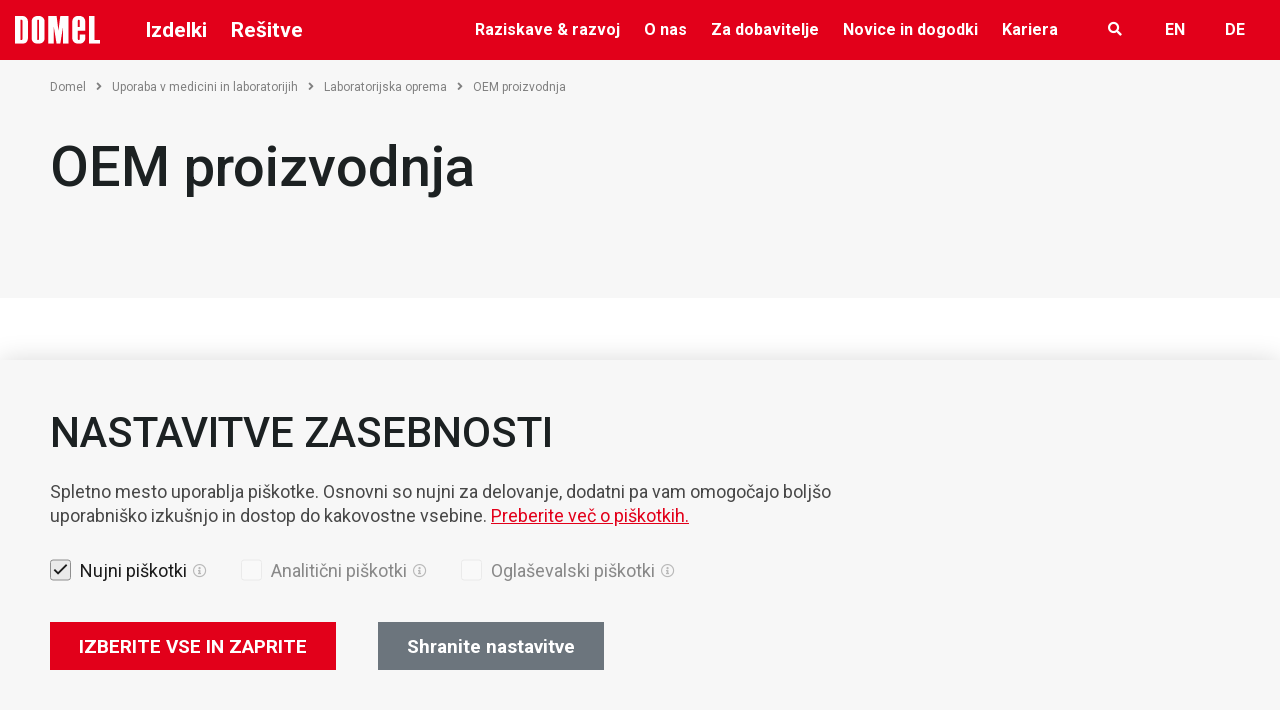

--- FILE ---
content_type: text/html; charset=UTF-8
request_url: https://www.domel.com/sl/resitve/oem-proizvodnja-38
body_size: 15641
content:
<!DOCTYPE html>
<html lang="sl">
	<head>
        <title>OEM proizvodnja | Rešitve | Domel</title>

		<meta http-equiv="Content-Type" content="text/html; charset=UTF-8">		<meta name="description" content="">		<meta name="author" content="Domel">		<meta name="web_author" content="Creatim" />        <meta name="robots" content="all">        <link rel="canonical" href="https://www.domel.com/sl/resitve/oem-proizvodnja-38" />
<link rel="alternate" href="https://www.domel.com/de/losungen/oem-produktion-38" hreflang="de" />
<link rel="alternate" href="https://www.domel.com/solutions/oem-production-38" hreflang="en" />
<link rel="alternate" href="https://www.domel.com/sl/resitve/oem-proizvodnja-38" hreflang="sl" /> 
                   <!-- Google Tag Manager -->
            <script>(function(w,d,s,l,i){w[l]=w[l]||[];w[l].push({'gtm.start':
            new Date().getTime(),event:'gtm.js'});var f=d.getElementsByTagName(s)[0],
            j=d.createElement(s),dl=l!='dataLayer'?'&l='+l:'';j.async=true;j.src=
            'https://www.googletagmanager.com/gtm.js?id='+i+dl;f.parentNode.insertBefore(j,f);
            })(window,document,'script','dataLayer','GTM-5NFNSQ2');</script>
            <!-- End Google Tag Manager -->
        
                    <script>
                (function (a, t, i) { var e = "MSCI"; var s = "Analytics"; var o = e + "queue"; a[o] = a[o] || []; var r = a[e] || function (n) { var t = {}; t[s] = {}; function e(e) { while (e.length) { var r = e.pop(); t[s][r] = function (e) { return function () { a[o].push([e, n, arguments]) } }(r) } } var r = "track"; var i = "set"; e([r + "Event", r + "View", r + "Action", i + "Config", i + "Property", i + "User", "initialize", "teardown"]); return t }(i.name); var n = i.name; if (!a[e]) { a[n] = r[s]; a[o].push(["new", n]); setTimeout(function () { var e = "script"; var r = t.createElement(e); r.async = 1; r.src = i.src; var n = t.getElementsByTagName(e)[0]; n.parentNode.insertBefore(r, n) }, 1) } else { a[n] = new r[s] } if (i.user) { a[n].setUser(i.user) } if (i.props) { for (var c in i.props) { a[n].setProperty(c, i.props[c]) } } a[n].initialize(i.cfg) })(window, document, {
                    src: "https://cxppeur1rdrect01sa02cdn.blob.core.windows.net/webtracking/WebTracking/WebTracking.bundle.js",
                    name: "MSCI",
                    cfg: {
                        ingestionKey: "820c5a1691ac4e0286cdd83d520980d6-c7f0ca01-500c-4371-82da-ef4335792572-6899",
                        endpointUrl: "https://mobile.events.data.microsoft.com/OneCollector/1.0/",
                        autoCapture: {
                            view: true,
                            click: true
                        },
                        orgInfo: {
                            orgId: "5a6ed52e-c145-48db-8321-056e6c84c3fb",
                            orgTenantId: "16fa75e9-4e73-4fcc-b9a4-3eb71ef7d0b5",
                            orgGeo: "EUR"
                        }
                    }
                });
            </script>
        
		            <meta name="viewport" content="device-width=device-width, initial-scale=1.0, maximum-scale=1.0, user-scalable=no" />
            <meta name="mobile-web-app-capable" content="yes">
            <meta name="apple-mobile-web-app-capable" content="yes" />
            <meta name="apple-mobile-web-app-status-bar-style" content="black">
		
                    <link rel="icon" href="/images/favicon/favicon.ico">
<link rel="shortcut icon" href="/images/favicon/favicon.ico">
        
		            <meta property="og:type" content="website">
<meta property="og:image" content="/images/logos/og_logo.png">
<meta property="og:site_name" content="Domel">
<meta property="og:url" content="https://www.domel.com/sl/resitve/oem-proizvodnja-38">
<meta property="og:description" content="Domel, d.o.o. je svetovni razvojni dobavitelj elektromotorjev, sesalnih enot, puhal in komponent.">
<meta name="twitter:card" content="summary">
<meta name="twitter:image" content="/images/logos/og_logo.png">
<meta name="twitter:site" content="@Domel">
<meta name="twitter:creator" content="@Domel">
<meta name="twitter:url" content="https://www.domel.com/sl/resitve/oem-proizvodnja-38">
<meta name="twitter:description" content="">		
					<meta name="geo.region" content="SI-052" />
			<meta name="geo.placename" content="DOMEL, d.o.o." />
			<meta name="geo.position" content="46.2226425;14.1626231" />
			<meta name="ICBM" content="46.2226425, 14.1626231" />
		
                    
                        <link rel="stylesheet" href="/build/swiper.0408740f.css"><link rel="stylesheet" href="/build/854.4e8b81cc.css"><link rel="stylesheet" href="/build/frontend.f8d0ac36.css">
        






					<!--[if lte IE 10]>
				<meta http-equiv="X-UA-Compatible" content="IE=edge" />
			<![endif]-->
			</head>

		<body class="">

                    <!-- Google Tag Manager (noscript) -->
            <noscript><iframe src="https://www.googletagmanager.com/ns.html?id=GTM-5NFNSQ2" 
            height="0" width="0" style="display:none;visibility:hidden"></iframe></noscript>
            <!-- End Google Tag Manager (noscript) -->
        
        
                    
<!-- Header Section Begin -->
<header class="header-section horizontal wideBoxed">

    <div class="menu-item">
        <div class="container-fluid">
            <div class="row">
                <div class="col-sm-12">
                    <div class="logo">
                                                    <div class="pageTitle" itemscope itemtype="http://schema.org/Corporation">
	<a href="/sl" class="url" rel="home" itemprop="url" title="Na prvo stran">
		<img class="logo" src="/images/logos/logo-white.svg" alt="Logo image name" itemprop="image" />
		<span class="brand" itemprop="brand">Domel</span>
		<span id="strapline" itemprop="description">Visoko zmogljivi in ​​izjemno učinkoviti elektromotorji</span>
		<span class="fn org" itemprop="fn org">Domel, d.o.o.</span>
	</a>
</div>
                                            </div>
                                        <div class="menu-desktop">
                        <div class="nav-menu cat-menu">
                            
                        <ul>
                            <li>
                                            <a class="cursor-default">Izdelki</a>
                    
                                                        <div class="drop">        <ul>
                                                                        <li  class="level-1" ><a href="/sl/izdelki/motorji-7"> Motorji <i class="fa fa-angle-right"></i></a>
                                                                                <ul>
                                                                        <li  class="level-2" ><a href="/sl/izdelki/ec-bldc-nizkonapetostni-motorji-48"> EC/BLDC nizkonapetostni motorji </a>
                                                    </li>
                                                                                <li  class="level-2" ><a href="/sl/izdelki/ec-pmsm-visokonapetostni-motorji-63"> EC/PMSM visokonapetostni motorji </a>
                                                    </li>
                                                                                <li  class="level-2" ><a href="/sl/izdelki/enosmerni-motorji-s-trajnimi-magneti-64"> Enosmerni motorji s trajnimi magneti </a>
                                                    </li>
                                                                                <li  class="level-2" ><a href="/sl/izdelki/univerzalni-komutatorski-motorji-65"> Univerzalni komutatorski motorji </a>
                                                    </li>
                                                                                <li  class="level-2" ><a href="/sl/izdelki/krmilja-82"> Krmilja </a>
                                                    </li>
                                                        </ul>
                    
                                                    </li>
                                                                                <li  class="level-1" ><a href="/sl/izdelki/puhala-vakuumski-motorji-8"> Puhala &amp; Vakuumski motorji <i class="fa fa-angle-right"></i></a>
                                                                                <ul>
                                                                        <li  class="level-2" ><a href="/sl/izdelki/vakumski-motorji-za-suho-sesanje-51"> Vakumski motorji za suho sesanje </a>
                                                    </li>
                                                                                <li  class="level-2" ><a href="/sl/izdelki/vakumski-motorji-za-suho-in-mokro-sesanje-79"> Vakumski motorji za suho in mokro sesanje </a>
                                                    </li>
                                                                                <li  class="level-2" ><a href="/sl/izdelki/brezkrtacni-vakuumski-motorji-80"> Brezkrtačni vakuumski motorji </a>
                                                    </li>
                                                                                <li  class="level-2" ><a href="/sl/izdelki/brezkrtacna-puhala-in-crpalke-54"> Brezkrtačna puhala in črpalke </a>
                                                    </li>
                                                        </ul>
                    
                                                    </li>
                                                                                <li  class="level-1" ><a href="/sl/izdelki/laboratorijska-oprema-9"> Laboratorijska oprema <i class="fa fa-angle-right"></i></a>
                                                                                <ul>
                                                                        <li  class="level-2" ><a href="/sl/izdelki/centrifuge-55"> Centrifuge </a>
                                                    </li>
                                                                                <li  class="level-2" ><a href="/sl/izdelki/cito-centrifuge-56"> Cito centrifuge </a>
                                                    </li>
                                                                                <li  class="level-2" ><a href="/sl/izdelki/homogenizatorji-57"> Homogenizatorji </a>
                                                    </li>
                                                                                <li  class="level-2" ><a href="/sl/izdelki/mesalniki-58"> Mešalniki </a>
                                                    </li>
                                                                                <li  class="level-2" ><a href="/sl/izdelki/stresalniki-59"> Stresalniki </a>
                                                    </li>
                                                                                <li  class="level-2" ><a href="/sl/izdelki/inkubatorji-60"> Inkubatorji </a>
                                                    </li>
                                                                                <li  class="level-2" ><a href="/sl/izdelki/vodne-kopeli-61"> Vodne kopeli </a>
                                                    </li>
                                                                                <li  class="level-2" ><a href="/sl/izdelki/proizvodnja-originalne-opreme-81"> Proizvodnja originalne opreme </a>
                                                    </li>
                                                                                <li  class="level-2" ><a href="/sl/izdelki/zastopstva-62"> Zastopstva </a>
                                                    </li>
                                                        </ul>
                    
                                                    </li>
                                                                                <li  class="level-1" ><a href="/sl/izdelki/komponente-orodja-10"> Komponente &amp; Orodja <i class="fa fa-angle-right"></i></a>
                                                                                <ul>
                                                                        <li  class="level-2" ><a href="/sl/izdelki/stancanje-elektro-plocevine-66"> Štancanje elektro pločevine </a>
                                                    </li>
                                                                                <li  class="level-2" ><a href="/sl/izdelki/nabrizgavanje-plasticne-izolacije-68"> Nabrizgavanje plastične izolacije </a>
                                                    </li>
                                                                                <li  class="level-2" ><a href="/sl/izdelki/izdelki-iz-duroplasta-bmc-67"> Izdelki iz duroplasta BMC </a>
                                                    </li>
                                                                                <li  class="level-2" ><a href="/sl/izdelki/orodjarna-69"> Orodjarna </a>
                                                    </li>
                                                        </ul>
                    
                                                    </li>
                                                                                <li  class="level-1" ><a href="/sl/izdelki/avtomatizacija-robotizacija-11"> Avtomatizacija &amp; Robotizacija <i class="fa fa-angle-right"></i></a>
                                                                                <ul>
                                                                        <li  class="level-2" ><a href="/sl/izdelki/staubli-industrijski-roboti-70"> Stäubli – Industrijski roboti </a>
                                                    </li>
                                                                                <li  class="level-2" ><a href="/sl/izdelki/bosch-rexroth-servo-pogoni-in-krmilniki-71"> Bosch Rexroth – servo pogoni in krmilniki </a>
                                                    </li>
                                                                                <li  class="level-2" ><a href="/sl/izdelki/bosch-rexroth-linearna-tehnika-72"> Bosch Rexroth – Linearna tehnika </a>
                                                    </li>
                                                                                <li  class="level-2" ><a href="/sl/izdelki/phytron-koracni-motorji-73"> Phytron koračni motorji </a>
                                                    </li>
                                                                                <li  class="level-2" ><a href="/sl/izdelki/avtomatizacija-robotizacija-74"> Avtomatizacija &amp; Robotizacija </a>
                                                    </li>
                                                        </ul>
                    
                                                    </li>
                                                        </ul>
                    <div>
    <span class="eli" data-eliid="eli_reusableHtml_2"></span>
    <div class="btgrid cta-testimonial">
<div class="row row-1">
<div class="col col-12 col-md-6">
<div class="content">
<p><span class="widgetPlaceholder"><div class="cta">
    <h3 class="cta__title"> Raziskujte, razvijajte in rastite z nami </h3>
    
    <span class="eli" data-eliid="eli_ctaElements_1"></span>
    <p class="cta__paragraph">S strankami sodelujemo pri razvoju in nadgradnji izdelkov</p>

    
        
            <a href=" /sl/raziskave-razvoj" class="btn btn-white btn-sm"> Raziščite naš proces </a>
        
        
    </div></span></p>
</div>
</div>

<div class="col col-12 col-md-6">
<div class="content">
<p><span class="widgetPlaceholder"><div class="testimonial">
    <span class="eli" data-eliid="eli_testimonials_1"></span>

    <p class="testimonial__quote">Domel pomaga razvijati in posodabljati ponudbo izdelkov v naraščajoči in hitro razvijajoči se panogi.</p>

                <img src="/uploads/images/00_naslovnica/Untitled-2.png" alt="Customer Testimonails" class="testimonial__img">
        
    
    </div></span></p>
</div>
</div>
</div>
</div>
</div>
                </div>    
                                    </li>
                    </ul>
                    

                            
                        <ul>
                            <li>
                                            <a class="cursor-default">Rešitve</a>
                    
                                                        <div class="drop">        <ul>
                                                                        <li  class="level-1" ><a href="/sl/resitve/profesionalni-gospodinjski-aparati-3"> Profesionalni &amp; Gospodinjski aparati <i class="fa fa-angle-right"></i></a>
                                                                                <ul>
                                                                        <li  class="level-2" ><a href="/sl/resitve/ciscenje-tal-12"><i class="far fa-vacuum"></i> Čiščenje tal </a>
                                                                
                                                    </li>
                                                                                <li  class="level-2" ><a href="/sl/resitve/kuhinjski-aparati-ter-pralni-in-susilni-stroji-15"><i class="far fa-dryer-alt"></i> Kuhinjski aparati ter pralni in sušilni stroji </a>
                                                                
                                                    </li>
                                                                                <li  class="level-2" ><a href="/sl/resitve/rocna-orodja-18"><i class="far fa-toolbox"></i> Ročna orodja </a>
                                                    </li>
                                                                                <li  class="level-2" ><a href="/sl/resitve/ogrevanje-prezracevanje-in-klimatizacija-19"><i class="far fa-temperature-high"></i> Ogrevanje, prezračevanje in klimatizacija </a>
                                                                
                                                    </li>
                                                                                <li  class="level-2" ><a href="/sl/resitve/komponente-77"><i class="far fa-cogs"></i> Komponente </a>
                                                    </li>
                                                        </ul>
                    
                                                    </li>
                                                                                <li  class="level-1" ><a href="/sl/resitve/industrijska-uporaba-4"> Industrijska uporaba <i class="fa fa-angle-right"></i></a>
                                                                                <ul>
                                                                        <li  class="level-2" ><a href="/sl/resitve/prezracevanje-23"><i class="far fa-fan"></i> Prezračevanje </a>
                                                    </li>
                                                                                <li  class="level-2" ><a href="/sl/resitve/odsesavanje-plinov-24"><i class="far fa-wind"></i> Odsesavanje plinov </a>
                                                    </li>
                                                                                <li  class="level-2" ><a href="/sl/resitve/tiskanje-in-pakiranje-25"><i class="far fa-print"></i> Tiskanje in pakiranje </a>
                                                    </li>
                                                                                <li  class="level-2" ><a href="/sl/resitve/avtomatizacija-v-proizvodnem-procesu-26"><i class="far fa-robot"></i> Avtomatizacija v proizvodnem procesu </a>
                                                    </li>
                                                                                <li  class="level-2" ><a href="/sl/resitve/kompresorji-in-crpalke-za-tekocine-27"><i class="far fa-water"></i> Kompresorji in črpalke za tekočine </a>
                                                    </li>
                                                                                <li  class="level-2" ><a href="/sl/resitve/industrijska-oprema-28"><i class="far fa-industry"></i> Industrijska oprema </a>
                                                    </li>
                                                        </ul>
                    
                                                    </li>
                                                                                <li  class="level-1" ><a href="/sl/resitve/uporaba-v-medicini-in-laboratorijih-5"> Uporaba v medicini in laboratorijih <i class="fa fa-angle-right"></i></a>
                                                                                <ul>
                                                                        <li  class="level-2" ><a href="/sl/resitve/komponente-za-medicino-in-zdravje-29"><i class="far fa-syringe"></i> Komponente za medicino in zdravje </a>
                                                    </li>
                                                                                <li  class="level-2" ><a href="/sl/resitve/laboratorijska-oprema-30"><i class="far fa-flask"></i> Laboratorijska oprema </a>
                                                                
                                                    </li>
                                                        </ul>
                    
                                                    </li>
                                                                                <li  class="level-1" ><a href="/sl/resitve/mobilnost-6"> Mobilnost <i class="fa fa-angle-right"></i></a>
                                                                                <ul>
                                                                        <li  class="level-2" ><a href="/sl/resitve/avtomobilska-industrija-40"><i class="far fa-car-alt"></i> Avtomobilska industrija </a>
                                                    </li>
                                                                                <li  class="level-2" ><a href="/sl/resitve/e-mobilnost-41"><i class="far fa-motorcycle"></i> E mobilnost </a>
                                                                
                                                    </li>
                                                                                <li  class="level-2" ><a href="/sl/resitve/gorivne-celice-46"><i class="far fa-container-storage"></i> Gorivne celice </a>
                                                    </li>
                                                                                <li  class="level-2" ><a href="/sl/resitve/komponente-47"><i class="far fa-cogs"></i> Komponente </a>
                                                    </li>
                                                        </ul>
                    
                                                    </li>
                                                        </ul>
                    <div>
    <span class="eli" data-eliid="eli_reusableHtml_2"></span>
    <div class="btgrid cta-testimonial">
<div class="row row-1">
<div class="col col-12 col-md-6">
<div class="content">
<p><span class="widgetPlaceholder"><div class="cta">
    <h3 class="cta__title"> Raziskujte, razvijajte in rastite z nami </h3>
    
    <span class="eli" data-eliid="eli_ctaElements_1"></span>
    <p class="cta__paragraph">S strankami sodelujemo pri razvoju in nadgradnji izdelkov</p>

    
        
            <a href=" /sl/raziskave-razvoj" class="btn btn-white btn-sm"> Raziščite naš proces </a>
        
        
    </div></span></p>
</div>
</div>

<div class="col col-12 col-md-6">
<div class="content">
<p><span class="widgetPlaceholder"><div class="testimonial">
    <span class="eli" data-eliid="eli_testimonials_1"></span>

    <p class="testimonial__quote">Domel pomaga razvijati in posodabljati ponudbo izdelkov v naraščajoči in hitro razvijajoči se panogi.</p>

                <img src="/uploads/images/00_naslovnica/Untitled-2.png" alt="Customer Testimonails" class="testimonial__img">
        
    
    </div></span></p>
</div>
</div>
</div>
</div>
</div>
                </div>    
                                    </li>
                    </ul>
                    

                        </div>

                        <div class="float-right">
                            <div class="nav-menu">
                                <nav class="mainmenu" role="navigation sitemap" itemscope itemtype="http://schema.org/WebSite">
                
                                                                                                                                                                                                                                                                                                                                                                                                                                                                                            
            <ul aria-label="main" itemscope itemtype="http://schema.org/SiteNavigationElement">
            <li>
                <a href="/sl/raziskave-razvoj">Raziskave &amp; razvoj</a>
                                                                                                                                                                                                                                                                                                                                                                                                                                                                                                                                                                                
            <ul class="drop">
            <li>
                <a href="/sl/raziskave-razvoj/inovativnost">Inovativnost</a>
                                            </li>

            
            
                                                                                                                                                                                                                                                                                                                                                                                                                                                                                                                        
            
            <li>
                <a href="/sl/raziskave-razvoj/razvojni-laboratorij">Razvojni laboratorij</a>
                                            </li>

            
            
                                                                                                                                                                                                                                                                                                                                                                                                                                                                                                                        
            
            <li>
                <a href="/sl/raziskave-razvoj/prototipiranje">Prototipiranje</a>
                                            </li>

            
            
                                                                                                                                                                                                                                                                                                                                                                                                                                                                                                                        
            
            <li>
                <a href="/sl/raziskave-razvoj/tehnologija">Tehnologija</a>
                                            </li>

            
            
                                                                                                                                                                                                                                                                                                                                                                                                                                                                                                                        
            
            <li>
                <a href="/sl/raziskave-razvoj/kompetence">Kompetence <i class="fa fa-angle-right"></i></a>
                                                                                                                                                                                                                                                                                                                                                                                                                                                
            <ul class="drop">
            <li>
                <a href="/sl/raziskave-razvoj/kompetence/aerodinamika">Aerodinamika</a>
                                            </li>

            
            
                                                                                                                                                                                                                                                                                                                                                                                        
            
            <li>
                <a href="/sl/raziskave-razvoj/kompetence/materialne-analize-in-tehnicna-cistost">Materialne analize in tehnična čistost</a>
                                            </li>

            
            
                                                                                                                                                                                                                                                                                                                                                                                        
            
            <li>
                <a href="/sl/raziskave-razvoj/kompetence/mocnostni-pretvorniki">Močnostni pretvorniki</a>
                                            </li>

            
            
                                                                                                                                                                                                                                                                                                                                                                                        
            
            <li>
                <a href="/sl/raziskave-razvoj/kompetence/rotordinamika">Rotordinamika</a>
                                            </li>

            
            
                                                                                                                                                                                                                                                                                                                                                                                        
            
            <li>
                <a href="/sl/raziskave-razvoj/kompetence/vibro-akustika">Vibro-akustika</a>
                                            </li>

            
            
                    
        </ul>    
                            </li>

            
            
                                                                                                                                                                                                                                                                                                                                                                                                                                                                                                                        
            
            <li>
                <a href="/sl/raziskave-razvoj/trajnostne-resitve">Trajnostne rešitve</a>
                                            </li>

            
            
                                                                                                                                                                                                                                                                                                                                                                                                                                                                                                                        
            
            <li>
                <a href="/sl/raziskave-razvoj/balansiranje-rotorjev">Balansiranje rotorjev</a>
                                            </li>

            
            
                    
        </ul>    
                            </li>

            
                                        
                                                                                                                                                                                                                                                                                                                                                                                                                                                                            
            
            <li>
                <a href="/sl/o-nas">O nas</a>
                                                                                                                                                                                                                                                                                                                                                                                                                                                                                                                                                                                                                                                                                                                
            <ul class="drop">
            <li>
                <a href="/sl/o-nas/podjetje">Podjetje <i class="fa fa-angle-right"></i></a>
                                                                                                                                                                                                                                                                                                                
            <ul class="drop">
            <li>
                <a href="/sl/o-nas/podjetje/vrednote">Vrednote</a>
                                                                                                
            
                            </li>

            
            
                                                                                                                                                                                                                                                        
            
            <li>
                <a href="/sl/o-nas/podjetje/vizija-poslanstvo">Vizija, poslanstvo</a>
                                            </li>

            
            
                                                                                                                                                                                                                                                        
            
            <li>
                <a href="/sl/o-nas/podjetje/management">Management</a>
                                            </li>

            
            
                    
        </ul>    
                            </li>

            
            
                                                                                                                                                                                                                                                                                                                                                                                                                                                                                                                                                                                                                                                        
            
            <li>
                <a href="/sl/o-nas/nasa-zgodba">Naša zgodba</a>
                                            </li>

            
            
                                                                                                                                                                                                                                                                                                                                                                                                                                                                                                                                                                                                                                                        
            
            <li>
                <a href="/sl/o-nas/medijsko-sredisce">Medijsko središče</a>
                                            </li>

            
            
                                                                                                                                                                                                                                                                                                                                                                                                                                                                                                                                                                                                                                                        
            
            <li>
                <a href="/sl/o-nas/druzbena-odgovornost">Družbena odgovornost</a>
                                            </li>

            
            
                                                                                                                                                                                                                                                                                                                                                                                                                                                                                                                                                                                                                                                        
            
            <li>
                <a href="/sl/o-nas/certifikati">Certifikati</a>
                                            </li>

            
            
                                                                                                                                                                                                                                                                                                                                                                                                                                                                                                                                                                                                                                                        
            
            <li>
                <a href="/sl/o-nas/za-delnicarje">Za delničarje</a>
                                                                                                
            
                            </li>

            
            
                                                                                                                                                                                                                                                                                                                                                                                                                                                                                                                                                                                                                                                        
            
            <li>
                <a href="/sl/o-nas/prodajni-zastopniki">Prodajni zastopniki</a>
                                            </li>

            
            
                                                                                                                                                                                                                                                                                                                                                                                                                                                                                                                                                                                                                                                        
            
            <li>
                <a href="/sl/o-nas/kako-do-nas">Kako do nas</a>
                                            </li>

            
            
                                                                                                                                                                                                                                                                                                                                                                                                                                                                                                                                                                                                                                                        
            
            <li>
                <a href="/sl/o-nas/kariera">Kariera <i class="fa fa-angle-right"></i></a>
                                                                                                                                                                                                                                                
            <ul class="drop">
            <li>
                <a href="/sl/o-nas/kariera/prosta-delovna-mesta">Prosta delovna mesta</a>
                                                                                                
            
                            </li>

            
            
                                                                                                                                                                                        
            
            <li>
                <a href="/sl/o-nas/kariera/razpis-stipendij">Razpis štipendij</a>
                                            </li>

            
            
                    
        </ul>    
                            </li>

            
            
                    
        </ul>    
                            </li>

            
                                        
                                                                                                                                                                                                                                                                                                                                                                                                                                                                            
            
            <li>
                <a href="/sl/za-dobavitelje">Za dobavitelje</a>
                                                                                                                                                                                                                                                                                                                                            
            <ul class="drop">
            <li>
                <a href="/sl/za-dobavitelje/kaj-kupujemo">Kaj kupujemo</a>
                                            </li>

            
            
                                                                                                                                                                                                                                                                                    
            
            <li>
                <a href="/sl/za-dobavitelje/kako-postati-nas-dobavitelj">Postanite naš dobavitelj</a>
                                                                                                
            
                            </li>

            
            
                                                                                                                                                                                                                                                                                    
            
            <li>
                <a href="/sl/za-dobavitelje/navodila">Navodila za dobavitelje</a>
                                            </li>

            
            
                                        
        </ul>    
                            </li>

            
                                        
                                                                                                                                                                                                                                                                                                                                                                                                                                                                            
            
            <li>
                <a href="/sl/aktualno/blog">Novice in dogodki</a>
                                                                                                                                                                                                                                                
            <ul class="drop">
            <li>
                <a href="/sl/aktualno/blog">Blog</a>
                                                                                                                                                                                                    
            
                            </li>

            
            
                                                                                                                                                                                        
            
            <li>
                <a href="/sl/aktualno/dogodki">Dogodki</a>
                                                                                                
            
                            </li>

            
            
                    
        </ul>    
                            </li>

            
                                        
                                                                                                                                                                                                                                                                                                                                                                                                                                                                            
            
            <li>
                <a href="/sl/o-nas/kariera">Kariera</a>
                                            </li>

            
                                        
                                                                                
        </ul>    
    </nav>

                            </div>

                            <div class="rightMenu">
                                <div class="rightMenuWrap">

                                    <div class="searchFormCont">
                                                                                    <i class="openCloseSearch fa fa-search"></i>
                                            <form name="search" method="get" action="/sl/rezultati-iskanja" class="form-inline searchForm" role="form search" itemprop="potentialAction" itemscope itemtype="http://schema.org/SearchAction">

    
    <div class="form-group">
	    <meta itemprop="target" content="http://www.example.com/search?q={query}"/>
        <input id="search" type="search" name="q" class="form-control" value="" itemprop="query-input" tabindex="1" placeholder="Iskanje" />
        <input type="submit" value="Iskanje" class="btn btn-primary btn-sm" tabindex="2" role="button" />
    </div>

</form>                                                                            </div>

                                    <ul class="languages">
                                                                                    
                                    <li class="language">
                <span data-href="/sl/resitve/oem-proizvodnja-38?_locale=en">en</span>
            </li>
                                <li class="language">
                <span data-href="/sl/resitve/oem-proizvodnja-38?_locale=de">de</span>
            </li>
            


                                                                            </ul>
                                </div>
                            </div>

                        </div>
                    </div>
                    <div class="menu-mobile">
                        <i class="openCloseSearch fa fa-search"></i>
                        <form name="search" method="get" action="/sl/rezultati-iskanja" class="form-inline searchForm" role="form search" itemprop="potentialAction" itemscope itemtype="http://schema.org/SearchAction">

    
    <div class="form-group">
	    <meta itemprop="target" content="http://www.example.com/search?q={query}"/>
        <input id="search" type="search" name="q" class="form-control" value="" itemprop="query-input" tabindex="1" placeholder="Iskanje" />
        <input type="submit" value="Iskanje" class="btn btn-primary btn-sm" tabindex="2" role="button" />
    </div>

</form>                        <p class="mobileMenuLink"><a href="#" id="trigger" class="fa-icon"><i class="fa fa-bars"></i> <span>Odpri menu</span></a></p>
                    </div>
                                    </div>
            </div>
        </div>
    </div>

        


</header>

    <div id="mobileMenuCont">

    
                                    
                                     <h2 class="title">Domel <i class="closeMenu fa fa-times"></i></h2>
                        <ul class="level level-1">

                            
                <li class="levelItem levelItem-0">
            <a
                class="hasChild"                 href="#">
                                    <i class="fa fa-chevron-right"></i>
                                Izdelki</a>
                                                
                                    <div class="child">
                                
                                    <a href="#" class="back"><i class="fa fa-chevron-left"></i> Nazaj</a>
                    <h2 class="link">
                                            <a class="cursor-default">Izdelki</a>
                                        </h2>
                
                <ul class="level level-1">
            
                            <li class="levelItem levelItem-1">
                    <a
                        class="hasChild"                         href="#">
                                                    <i class="fa fa-chevron-right"></i>
                                                Motorji</a>
                                                                
                                    <div class="child">
                                
                                    <a href="#" class="back"><i class="fa fa-chevron-left"></i> Nazaj</a>
                    <h2 class="link">
                                            <a href="/sl/izdelki/motorji-7">Motorji</a>
                                        </h2>
                
                <ul class="level level-2">
            
                            <li class="levelItem levelItem-2">
                    <a
                                                href="/sl/izdelki/ec-bldc-nizkonapetostni-motorji-48">
                                                EC/BLDC nizkonapetostni motorji</a>
                                    </li>
            
                                
                            <li class="levelItem levelItem-2">
                    <a
                                                href="/sl/izdelki/ec-pmsm-visokonapetostni-motorji-63">
                                                EC/PMSM visokonapetostni motorji</a>
                                    </li>
            
                                
                            <li class="levelItem levelItem-2">
                    <a
                                                href="/sl/izdelki/enosmerni-motorji-s-trajnimi-magneti-64">
                                                Enosmerni motorji s trajnimi magneti</a>
                                    </li>
            
                                
                            <li class="levelItem levelItem-2">
                    <a
                                                href="/sl/izdelki/univerzalni-komutatorski-motorji-65">
                                                Univerzalni komutatorski motorji</a>
                                    </li>
            
                                
                            <li class="levelItem levelItem-2">
                    <a
                                                href="/sl/izdelki/krmilja-82">
                                                Krmilja</a>
                                    </li>
            
                    
                    </ul>            </div>            
                                    </li>
            
                                
                            <li class="levelItem levelItem-1">
                    <a
                        class="hasChild"                         href="#">
                                                    <i class="fa fa-chevron-right"></i>
                                                Puhala &amp; Vakuumski motorji</a>
                                                                
                                    <div class="child">
                                
                                    <a href="#" class="back"><i class="fa fa-chevron-left"></i> Nazaj</a>
                    <h2 class="link">
                                            <a href="/sl/izdelki/puhala-vakuumski-motorji-8">Puhala &amp; Vakuumski motorji</a>
                                        </h2>
                
                <ul class="level level-2">
            
                            <li class="levelItem levelItem-2">
                    <a
                                                href="/sl/izdelki/vakumski-motorji-za-suho-sesanje-51">
                                                Vakumski motorji za suho sesanje</a>
                                    </li>
            
                                
                            <li class="levelItem levelItem-2">
                    <a
                                                href="/sl/izdelki/vakumski-motorji-za-suho-in-mokro-sesanje-79">
                                                Vakumski motorji za suho in mokro sesanje</a>
                                    </li>
            
                                
                            <li class="levelItem levelItem-2">
                    <a
                                                href="/sl/izdelki/brezkrtacni-vakuumski-motorji-80">
                                                Brezkrtačni vakuumski motorji</a>
                                    </li>
            
                                
                            <li class="levelItem levelItem-2">
                    <a
                                                href="/sl/izdelki/brezkrtacna-puhala-in-crpalke-54">
                                                Brezkrtačna puhala in črpalke</a>
                                    </li>
            
                    
                    </ul>            </div>            
                                    </li>
            
                                
                            <li class="levelItem levelItem-1">
                    <a
                        class="hasChild"                         href="#">
                                                    <i class="fa fa-chevron-right"></i>
                                                Laboratorijska oprema</a>
                                                                
                                    <div class="child">
                                
                                    <a href="#" class="back"><i class="fa fa-chevron-left"></i> Nazaj</a>
                    <h2 class="link">
                                            <a href="/sl/izdelki/laboratorijska-oprema-9">Laboratorijska oprema</a>
                                        </h2>
                
                <ul class="level level-2">
            
                            <li class="levelItem levelItem-2">
                    <a
                                                href="/sl/izdelki/centrifuge-55">
                                                Centrifuge</a>
                                    </li>
            
                                
                            <li class="levelItem levelItem-2">
                    <a
                                                href="/sl/izdelki/cito-centrifuge-56">
                                                Cito centrifuge</a>
                                    </li>
            
                                
                            <li class="levelItem levelItem-2">
                    <a
                                                href="/sl/izdelki/homogenizatorji-57">
                                                Homogenizatorji</a>
                                    </li>
            
                                
                            <li class="levelItem levelItem-2">
                    <a
                                                href="/sl/izdelki/mesalniki-58">
                                                Mešalniki</a>
                                    </li>
            
                                
                            <li class="levelItem levelItem-2">
                    <a
                                                href="/sl/izdelki/stresalniki-59">
                                                Stresalniki</a>
                                    </li>
            
                                
                            <li class="levelItem levelItem-2">
                    <a
                                                href="/sl/izdelki/inkubatorji-60">
                                                Inkubatorji</a>
                                    </li>
            
                                
                            <li class="levelItem levelItem-2">
                    <a
                                                href="/sl/izdelki/vodne-kopeli-61">
                                                Vodne kopeli</a>
                                    </li>
            
                                
                            <li class="levelItem levelItem-2">
                    <a
                                                href="/sl/izdelki/proizvodnja-originalne-opreme-81">
                                                Proizvodnja originalne opreme</a>
                                    </li>
            
                                
                            <li class="levelItem levelItem-2">
                    <a
                                                href="/sl/izdelki/zastopstva-62">
                                                Zastopstva</a>
                                    </li>
            
                    
                    </ul>            </div>            
                                    </li>
            
                                
                            <li class="levelItem levelItem-1">
                    <a
                        class="hasChild"                         href="#">
                                                    <i class="fa fa-chevron-right"></i>
                                                Komponente &amp; Orodja</a>
                                                                
                                    <div class="child">
                                
                                    <a href="#" class="back"><i class="fa fa-chevron-left"></i> Nazaj</a>
                    <h2 class="link">
                                            <a href="/sl/izdelki/komponente-orodja-10">Komponente &amp; Orodja</a>
                                        </h2>
                
                <ul class="level level-2">
            
                            <li class="levelItem levelItem-2">
                    <a
                                                href="/sl/izdelki/stancanje-elektro-plocevine-66">
                                                Štancanje elektro pločevine</a>
                                    </li>
            
                                
                            <li class="levelItem levelItem-2">
                    <a
                                                href="/sl/izdelki/nabrizgavanje-plasticne-izolacije-68">
                                                Nabrizgavanje plastične izolacije</a>
                                    </li>
            
                                
                            <li class="levelItem levelItem-2">
                    <a
                                                href="/sl/izdelki/izdelki-iz-duroplasta-bmc-67">
                                                Izdelki iz duroplasta BMC</a>
                                    </li>
            
                                
                            <li class="levelItem levelItem-2">
                    <a
                                                href="/sl/izdelki/orodjarna-69">
                                                Orodjarna</a>
                                    </li>
            
                    
                    </ul>            </div>            
                                    </li>
            
                                
                            <li class="levelItem levelItem-1">
                    <a
                        class="hasChild"                         href="#">
                                                    <i class="fa fa-chevron-right"></i>
                                                Avtomatizacija &amp; Robotizacija</a>
                                                                
                                    <div class="child">
                                
                                    <a href="#" class="back"><i class="fa fa-chevron-left"></i> Nazaj</a>
                    <h2 class="link">
                                            <a href="/sl/izdelki/avtomatizacija-robotizacija-11">Avtomatizacija &amp; Robotizacija</a>
                                        </h2>
                
                <ul class="level level-2">
            
                            <li class="levelItem levelItem-2">
                    <a
                                                href="/sl/izdelki/staubli-industrijski-roboti-70">
                                                Stäubli – Industrijski roboti</a>
                                    </li>
            
                                
                            <li class="levelItem levelItem-2">
                    <a
                                                href="/sl/izdelki/bosch-rexroth-servo-pogoni-in-krmilniki-71">
                                                Bosch Rexroth – servo pogoni in krmilniki</a>
                                    </li>
            
                                
                            <li class="levelItem levelItem-2">
                    <a
                                                href="/sl/izdelki/bosch-rexroth-linearna-tehnika-72">
                                                Bosch Rexroth – Linearna tehnika</a>
                                    </li>
            
                                
                            <li class="levelItem levelItem-2">
                    <a
                                                href="/sl/izdelki/phytron-koracni-motorji-73">
                                                Phytron koračni motorji</a>
                                    </li>
            
                                
                            <li class="levelItem levelItem-2">
                    <a
                                                href="/sl/izdelki/avtomatizacija-robotizacija-74">
                                                Avtomatizacija &amp; Robotizacija</a>
                                    </li>
            
                    
                    </ul>            </div>            
                                    </li>
            
                    
                                </div>            
                    </li>
    

                
                <li class="levelItem levelItem-0">
            <a
                class="hasChild"                 href="#">
                                    <i class="fa fa-chevron-right"></i>
                                Rešitve</a>
                                                
                                    <div class="child">
                                
                                    <a href="#" class="back"><i class="fa fa-chevron-left"></i> Nazaj</a>
                    <h2 class="link">
                                            <a class="cursor-default">Rešitve</a>
                                        </h2>
                
                <ul class="level level-1">
            
                            <li class="levelItem levelItem-1">
                    <a
                        class="hasChild"                         href="#">
                                                    <i class="fa fa-chevron-right"></i>
                                                Profesionalni &amp; Gospodinjski aparati</a>
                                                                
                                    <div class="child">
                                
                                    <a href="#" class="back"><i class="fa fa-chevron-left"></i> Nazaj</a>
                    <h2 class="link">
                                            <a href="/sl/resitve/profesionalni-gospodinjski-aparati-3">Profesionalni &amp; Gospodinjski aparati</a>
                                        </h2>
                
                <ul class="level level-2">
            
                            <li class="levelItem levelItem-2 active">
                    <a
                        class="hasChild"                         href="#">
                                                    <i class="fa fa-chevron-right"></i>
                                                Čiščenje tal</a>
                                                                
                                    <div class="child">
                                
                                    <a href="#" class="back"><i class="fa fa-chevron-left"></i> Nazaj</a>
                    <h2 class="link">
                                            <a href="/sl/resitve/ciscenje-tal-12">Čiščenje tal</a>
                                        </h2>
                
                <ul class="level level-3">
            
                            <li class="levelItem levelItem-3">
                    <a
                                                href="/sl/resitve/resitve-z-vakuumski-motorji-13">
                                                Rešitve z vakuumski motorji</a>
                                    </li>
            
                                
                            <li class="levelItem levelItem-3">
                    <a
                                                href="/sl/resitve/resitve-z-enosmernimi-motorji-s-trajnimi-magneti-14">
                                                Rešitve z enosmernimi motorji s trajnimi magneti</a>
                                    </li>
            
                    
                    </ul>            </div>            
                                    </li>
            
                                
                            <li class="levelItem levelItem-2">
                    <a
                        class="hasChild"                         href="#">
                                                    <i class="fa fa-chevron-right"></i>
                                                Kuhinjski aparati ter pralni in sušilni stroji</a>
                                                                
                                    <div class="child">
                                
                                    <a href="#" class="back"><i class="fa fa-chevron-left"></i> Nazaj</a>
                    <h2 class="link">
                                            <a href="/sl/resitve/kuhinjski-aparati-ter-pralni-in-susilni-stroji-15">Kuhinjski aparati ter pralni in sušilni stroji</a>
                                        </h2>
                
                <ul class="level level-3">
            
                            <li class="levelItem levelItem-3">
                    <a
                                                href="/sl/resitve/resitve-z-motorji-ec-16">
                                                Rešitve z motorji EC</a>
                                    </li>
            
                                
                            <li class="levelItem levelItem-3">
                    <a
                                                href="/sl/resitve/resitve-z-univerzalnimi-komutatorskimi-motorji-in-enosmernimi-motorji-s-trajnimi-magneti-17">
                                                Rešitve z univerzalnimi komutatorskimi motorji in enosmernimi motorji s trajnimi magneti</a>
                                    </li>
            
                    
                    </ul>            </div>            
                                    </li>
            
                                
                            <li class="levelItem levelItem-2">
                    <a
                                                href="/sl/resitve/rocna-orodja-18">
                                                Ročna orodja</a>
                                    </li>
            
                                
                            <li class="levelItem levelItem-2">
                    <a
                        class="hasChild"                         href="#">
                                                    <i class="fa fa-chevron-right"></i>
                                                Ogrevanje, prezračevanje in klimatizacija</a>
                                                                
                                    <div class="child">
                                
                                    <a href="#" class="back"><i class="fa fa-chevron-left"></i> Nazaj</a>
                    <h2 class="link">
                                            <a href="/sl/resitve/ogrevanje-prezracevanje-in-klimatizacija-19">Ogrevanje, prezračevanje in klimatizacija</a>
                                        </h2>
                
                <ul class="level level-3">
            
                            <li class="levelItem levelItem-3">
                    <a
                                                href="/sl/resitve/resitve-z-motorji-pms-20">
                                                Rešitve z motorji PMS</a>
                                    </li>
            
                                
                            <li class="levelItem levelItem-3">
                    <a
                                                href="/sl/resitve/resitve-s-puhali-vakuumski-motorji-21">
                                                Rešitve s puhali/vakuumski motorji</a>
                                    </li>
            
                    
                    </ul>            </div>            
                                    </li>
            
                                
                            <li class="levelItem levelItem-2">
                    <a
                                                href="/sl/resitve/komponente-77">
                                                Komponente</a>
                                    </li>
            
                    
                    </ul>            </div>            
                                    </li>
            
                                
                            <li class="levelItem levelItem-1">
                    <a
                        class="hasChild"                         href="#">
                                                    <i class="fa fa-chevron-right"></i>
                                                Industrijska uporaba</a>
                                                                
                                    <div class="child">
                                
                                    <a href="#" class="back"><i class="fa fa-chevron-left"></i> Nazaj</a>
                    <h2 class="link">
                                            <a href="/sl/resitve/industrijska-uporaba-4">Industrijska uporaba</a>
                                        </h2>
                
                <ul class="level level-2">
            
                            <li class="levelItem levelItem-2">
                    <a
                                                href="/sl/resitve/prezracevanje-23">
                                                Prezračevanje</a>
                                    </li>
            
                                
                            <li class="levelItem levelItem-2">
                    <a
                                                href="/sl/resitve/odsesavanje-plinov-24">
                                                Odsesavanje plinov</a>
                                    </li>
            
                                
                            <li class="levelItem levelItem-2">
                    <a
                                                href="/sl/resitve/tiskanje-in-pakiranje-25">
                                                Tiskanje in pakiranje</a>
                                    </li>
            
                                
                            <li class="levelItem levelItem-2">
                    <a
                                                href="/sl/resitve/avtomatizacija-v-proizvodnem-procesu-26">
                                                Avtomatizacija v proizvodnem procesu</a>
                                    </li>
            
                                
                            <li class="levelItem levelItem-2">
                    <a
                                                href="/sl/resitve/kompresorji-in-crpalke-za-tekocine-27">
                                                Kompresorji in črpalke za tekočine</a>
                                    </li>
            
                                
                            <li class="levelItem levelItem-2">
                    <a
                                                href="/sl/resitve/industrijska-oprema-28">
                                                Industrijska oprema</a>
                                    </li>
            
                    
                    </ul>            </div>            
                                    </li>
            
                                
                            <li class="levelItem levelItem-1">
                    <a
                        class="hasChild"                         href="#">
                                                    <i class="fa fa-chevron-right"></i>
                                                Uporaba v medicini in laboratorijih</a>
                                                                
                                    <div class="child">
                                
                                    <a href="#" class="back"><i class="fa fa-chevron-left"></i> Nazaj</a>
                    <h2 class="link">
                                            <a href="/sl/resitve/uporaba-v-medicini-in-laboratorijih-5">Uporaba v medicini in laboratorijih</a>
                                        </h2>
                
                <ul class="level level-2">
            
                            <li class="levelItem levelItem-2">
                    <a
                                                href="/sl/resitve/komponente-za-medicino-in-zdravje-29">
                                                Komponente za medicino in zdravje</a>
                                    </li>
            
                                
                            <li class="levelItem levelItem-2">
                    <a
                        class="hasChild"                         href="#">
                                                    <i class="fa fa-chevron-right"></i>
                                                Laboratorijska oprema</a>
                                                                
                                    <div class="child">
                                
                                    <a href="#" class="back"><i class="fa fa-chevron-left"></i> Nazaj</a>
                    <h2 class="link">
                                            <a href="/sl/resitve/laboratorijska-oprema-30">Laboratorijska oprema</a>
                                        </h2>
                
                <ul class="level level-3">
            
                            <li class="levelItem levelItem-3">
                    <a
                                                href="/sl/resitve/centrifuge-31">
                                                Centrifuge</a>
                                    </li>
            
                                
                            <li class="levelItem levelItem-3">
                    <a
                                                href="/sl/resitve/cito-centrifuge-32">
                                                Cito centrifuge</a>
                                    </li>
            
                                
                            <li class="levelItem levelItem-3">
                    <a
                                                href="/sl/resitve/homogenizatorji-33">
                                                Homogenizatorji</a>
                                    </li>
            
                                
                            <li class="levelItem levelItem-3">
                    <a
                                                href="/sl/resitve/mesalniki-34">
                                                Mešalniki</a>
                                    </li>
            
                                
                            <li class="levelItem levelItem-3">
                    <a
                                                href="/sl/resitve/stresalniki-35">
                                                Stresalniki</a>
                                    </li>
            
                                
                            <li class="levelItem levelItem-3">
                    <a
                                                href="/sl/resitve/inkubatorji-36">
                                                Inkubatorji</a>
                                    </li>
            
                                
                            <li class="levelItem levelItem-3">
                    <a
                                                href="/sl/resitve/vodne-banje-37">
                                                Vodne banje</a>
                                    </li>
            
                                
                            <li class="levelItem levelItem-3">
                    <a
                                                href="/sl/resitve/oem-proizvodnja-38">
                                                OEM proizvodnja</a>
                                    </li>
            
                                
                            <li class="levelItem levelItem-3">
                    <a
                                                href="/sl/resitve/zastopstva-39">
                                                Zastopstva</a>
                                    </li>
            
                    
                    </ul>            </div>            
                                    </li>
            
                    
                    </ul>            </div>            
                                    </li>
            
                                
                            <li class="levelItem levelItem-1">
                    <a
                        class="hasChild"                         href="#">
                                                    <i class="fa fa-chevron-right"></i>
                                                Mobilnost</a>
                                                                
                                    <div class="child">
                                
                                    <a href="#" class="back"><i class="fa fa-chevron-left"></i> Nazaj</a>
                    <h2 class="link">
                                            <a href="/sl/resitve/mobilnost-6">Mobilnost</a>
                                        </h2>
                
                <ul class="level level-2">
            
                            <li class="levelItem levelItem-2">
                    <a
                                                href="/sl/resitve/avtomobilska-industrija-40">
                                                Avtomobilska industrija</a>
                                    </li>
            
                                
                            <li class="levelItem levelItem-2">
                    <a
                        class="hasChild"                         href="#">
                                                    <i class="fa fa-chevron-right"></i>
                                                E mobilnost</a>
                                                                
                                    <div class="child">
                                
                                    <a href="#" class="back"><i class="fa fa-chevron-left"></i> Nazaj</a>
                    <h2 class="link">
                                            <a href="/sl/resitve/e-mobilnost-41">E mobilnost</a>
                                        </h2>
                
                <ul class="level level-3">
            
                            <li class="levelItem levelItem-3">
                    <a
                                                href="/sl/resitve/e-kolo-z-vasim-logotipom-85">
                                                E-kolo z vašim logotipom</a>
                                    </li>
            
                                
                            <li class="levelItem levelItem-3">
                    <a
                                                href="/sl/resitve/komplet-za-e-kolesa-84">
                                                Komplet za e-kolesa</a>
                                    </li>
            
                                
                            <li class="levelItem levelItem-3">
                    <a
                                                href="/sl/resitve/sredinski-pogon-za-e-kolo-42">
                                                Sredinski pogon za E-kolo</a>
                                    </li>
            
                                
                            <li class="levelItem levelItem-3">
                    <a
                                                href="/sl/resitve/e-kolo-motor-v-zadnjem-pestu-76">
                                                E-kolo – motor v zadnjem pestu</a>
                                    </li>
            
                                
                            <li class="levelItem levelItem-3">
                    <a
                                                href="/sl/resitve/e-skiro-44">
                                                E-skiro</a>
                                    </li>
            
                    
                    </ul>            </div>            
                                    </li>
            
                                
                            <li class="levelItem levelItem-2">
                    <a
                                                href="/sl/resitve/gorivne-celice-46">
                                                Gorivne celice</a>
                                    </li>
            
                                
                            <li class="levelItem levelItem-2">
                    <a
                                                href="/sl/resitve/komponente-47">
                                                Komponente</a>
                                    </li>
            
                    
                    </ul>            </div>            
                                    </li>
            
                    
                                </div>            
                    </li>
    

                    

        <li class="levelItem levelItem-1">
            <a            class="hasChild"             href="#">
                                    <i class="fa fa-chevron-right"></i>
                                                Raziskave &amp; razvoj</a>
                                                                        <div class="child">
                    
                                     <a href="#" class="back"><i class="fa fa-chevron-left"></i> Nazaj</a>
                <h2 class="link"><a href="/sl/raziskave-razvoj">Raziskave &amp; razvoj</a></h2>
                        <ul class="level level-2">

                    

        <li class="levelItem levelItem-2">
            <a                        href="/sl/raziskave-razvoj/inovativnost">
                                                Inovativnost</a>
                    </li>
                                    
        

        <li class="levelItem levelItem-2">
            <a                        href="/sl/raziskave-razvoj/razvojni-laboratorij">
                                                Razvojni laboratorij</a>
                    </li>
                                    
        

        <li class="levelItem levelItem-2">
            <a                        href="/sl/raziskave-razvoj/prototipiranje">
                                                Prototipiranje</a>
                    </li>
                                    
        

        <li class="levelItem levelItem-2">
            <a                        href="/sl/raziskave-razvoj/tehnologija">
                                                Tehnologija</a>
                    </li>
                                    
        

        <li class="levelItem levelItem-2">
            <a            class="hasChild"             href="#">
                                    <i class="fa fa-chevron-right"></i>
                                                Kompetence</a>
                                                                        <div class="child">
                    
                                     <a href="#" class="back"><i class="fa fa-chevron-left"></i> Nazaj</a>
                <h2 class="link"><a href="/sl/raziskave-razvoj/kompetence">Kompetence</a></h2>
                        <ul class="level level-3">

                    

        <li class="levelItem levelItem-3">
            <a                        href="/sl/raziskave-razvoj/kompetence/aerodinamika">
                                                Aerodinamika</a>
                    </li>
                                    
        

        <li class="levelItem levelItem-3">
            <a                        href="/sl/raziskave-razvoj/kompetence/materialne-analize-in-tehnicna-cistost">
                                                Materialne analize in tehnična čistost</a>
                    </li>
                                    
        

        <li class="levelItem levelItem-3">
            <a                        href="/sl/raziskave-razvoj/kompetence/mocnostni-pretvorniki">
                                                Močnostni pretvorniki</a>
                    </li>
                                    
        

        <li class="levelItem levelItem-3">
            <a                        href="/sl/raziskave-razvoj/kompetence/rotordinamika">
                                                Rotordinamika</a>
                    </li>
                                    
        

        <li class="levelItem levelItem-3">
            <a                        href="/sl/raziskave-razvoj/kompetence/vibro-akustika">
                                                Vibro-akustika</a>
                    </li>
                        </ul>            </div>
            
                    </li>
                                    
        

        <li class="levelItem levelItem-2">
            <a                        href="/sl/raziskave-razvoj/trajnostne-resitve">
                                                Trajnostne rešitve</a>
                    </li>
                                    
        

        <li class="levelItem levelItem-2">
            <a                        href="/sl/raziskave-razvoj/balansiranje-rotorjev">
                                                Balansiranje rotorjev</a>
                    </li>
                        </ul>            </div>
            
                    </li>
                                    
        

        <li class="levelItem levelItem-1">
            <a            class="hasChild"             href="#">
                                    <i class="fa fa-chevron-right"></i>
                                                O nas</a>
                                                                        <div class="child">
                    
                                     <a href="#" class="back"><i class="fa fa-chevron-left"></i> Nazaj</a>
                <h2 class="link"><a href="/sl/o-nas">O nas</a></h2>
                        <ul class="level level-2">

                    

        <li class="levelItem levelItem-2">
            <a            class="hasChild"             href="#">
                                    <i class="fa fa-chevron-right"></i>
                                                Podjetje</a>
                                                                        <div class="child">
                    
                                     <a href="#" class="back"><i class="fa fa-chevron-left"></i> Nazaj</a>
                <h2 class="link"><a href="/sl/o-nas/podjetje">Podjetje</a></h2>
                        <ul class="level level-3">

                    

        <li class="levelItem levelItem-3">
            <a                        href="/sl/o-nas/podjetje/vrednote">
                                                Vrednote</a>
                                                                
                    </li>
                                    
        

        <li class="levelItem levelItem-3">
            <a                        href="/sl/o-nas/podjetje/vizija-poslanstvo">
                                                Vizija, poslanstvo</a>
                    </li>
                                    
        

        <li class="levelItem levelItem-3">
            <a                        href="/sl/o-nas/podjetje/management">
                                                Management</a>
                    </li>
                        </ul>            </div>
            
                    </li>
                                    
        

        <li class="levelItem levelItem-2">
            <a                        href="/sl/o-nas/nasa-zgodba">
                                                Naša zgodba</a>
                    </li>
                                    
        

        <li class="levelItem levelItem-2">
            <a                        href="/sl/o-nas/medijsko-sredisce">
                                                Medijsko središče</a>
                    </li>
                                    
        

        <li class="levelItem levelItem-2">
            <a                        href="/sl/o-nas/druzbena-odgovornost">
                                                Družbena odgovornost</a>
                    </li>
                                    
        

        <li class="levelItem levelItem-2">
            <a                        href="/sl/o-nas/certifikati">
                                                Certifikati</a>
                    </li>
                                    
        

        <li class="levelItem levelItem-2">
            <a                        href="/sl/o-nas/za-delnicarje">
                                                Za delničarje</a>
                                                                
                    </li>
                                    
        

        <li class="levelItem levelItem-2">
            <a                        href="/sl/o-nas/prodajni-zastopniki">
                                                Prodajni zastopniki</a>
                    </li>
                                    
        

        <li class="levelItem levelItem-2">
            <a                        href="/sl/o-nas/kako-do-nas">
                                                Kako do nas</a>
                    </li>
                                    
        

        <li class="levelItem levelItem-2">
            <a            class="hasChild"             href="#">
                                    <i class="fa fa-chevron-right"></i>
                                                Kariera</a>
                                                                        <div class="child">
                    
                                     <a href="#" class="back"><i class="fa fa-chevron-left"></i> Nazaj</a>
                <h2 class="link"><a href="/sl/o-nas/kariera">Kariera</a></h2>
                        <ul class="level level-3">

                    

        <li class="levelItem levelItem-3">
            <a                        href="/sl/o-nas/kariera/prosta-delovna-mesta">
                                                Prosta delovna mesta</a>
                                                                
                    </li>
                                    
        

        <li class="levelItem levelItem-3">
            <a                        href="/sl/o-nas/kariera/razpis-stipendij">
                                                Razpis štipendij</a>
                    </li>
                        </ul>            </div>
            
                    </li>
                        </ul>            </div>
            
                    </li>
                                    
        

        <li class="levelItem levelItem-1">
            <a            class="hasChild"             href="#">
                                    <i class="fa fa-chevron-right"></i>
                                                Za dobavitelje</a>
                                                                        <div class="child">
                    
                                     <a href="#" class="back"><i class="fa fa-chevron-left"></i> Nazaj</a>
                <h2 class="link"><a href="/sl/za-dobavitelje">Za dobavitelje</a></h2>
                        <ul class="level level-2">

                    

        <li class="levelItem levelItem-2">
            <a                        href="/sl/za-dobavitelje/kaj-kupujemo">
                                                Kaj kupujemo</a>
                    </li>
                                    
        

        <li class="levelItem levelItem-2">
            <a                        href="/sl/za-dobavitelje/kako-postati-nas-dobavitelj">
                                                Postanite naš dobavitelj</a>
                                                                
                    </li>
                                    
        

        <li class="levelItem levelItem-2">
            <a                        href="/sl/za-dobavitelje/navodila">
                                                Navodila za dobavitelje</a>
                    </li>
                                    </ul>            </div>
            
                    </li>
                                    
        

        <li class="levelItem levelItem-1">
            <a            class="hasChild"             href="#">
                                    <i class="fa fa-chevron-right"></i>
                                                Novice in dogodki</a>
                                                                        <div class="child">
                    
                                     <a href="#" class="back"><i class="fa fa-chevron-left"></i> Nazaj</a>
                <h2 class="link"><a href="/sl/aktualno/blog">Novice in dogodki</a></h2>
                        <ul class="level level-2">

                    

        <li class="levelItem levelItem-2">
            <a                        href="/sl/aktualno/blog">
                                                Blog</a>
                                                                                                                            
                    </li>
                                    
        

        <li class="levelItem levelItem-2">
            <a                        href="/sl/aktualno/dogodki">
                                                Dogodki</a>
                                                                
                    </li>
                        </ul>            </div>
            
                    </li>
                                    
        

        <li class="levelItem levelItem-1">
            <a                        href="/sl/o-nas/kariera">
                                                Kariera</a>
                    </li>
                                                            </ul>    

    <ul class="languages text-uppercase">
                    
                                    <li class="language">
                <span data-href="/sl/resitve/oem-proizvodnja-38?_locale=en">en</span>
            </li>
                                <li class="language">
                <span data-href="/sl/resitve/oem-proizvodnja-38?_locale=de">de</span>
            </li>
            


            </ul>
</div>

        
        
                                                        
    <nav class="breadcrumbs" style="background-color: #F7F7F7;">
        <div class="container-fluid">
            <div class="row">
                <div class="col-12">
                    <ul>
                                                                        <li class="first"><a href="/sl">Domel<i class="fa fa-angle-right"></i></a>
                                                                                                                                            <li class="first"><a href="/sl/resitve/uporaba-v-medicini-in-laboratorijih-5">Uporaba v medicini in laboratorijih<i class="fa fa-angle-right"></i></a>
                                                                                                <li class="first"><a href="/sl/resitve/laboratorijska-oprema-30">Laboratorijska oprema<i class="fa fa-angle-right"></i></a>
                                                                                                <li class="last">OEM proizvodnja</li>
                                                                </ul>
                </div>
            </div>
        </div>
    </nav>

                                    
					
		
			<section id="content" class="content" role="main">
		
    
    
    <div class='rowWrapper'>
<div class='row'><div class='columnIsWide  col-12 col-xl-12 col-lg-12 col-md-12 col-sm-12'>
<div class='col-content'>


<div class="catalog">
    <span class="eli" data-eliid="eli__38"></span>

        


<header class="catalog-header row pb-40 pb-md-78">
    <div class="container-fluid mx-auto">
        <div class="row">
            <div class="catalog-header__text col-lg-6 mt-0 align-self-center">
                <h6 class="type"></h6>
                <h1 class="title overflow-wrap">OEM proizvodnja</h1>
                                <button class="d-none btn btn-primary mt-34 align-items-center scroll-down-btn"><i class="fas fa-chevron-down mr-12"></i>
                                            Serije izdelkov
                                    </button>
            </div>
            <div class="col-lg-1"></div>
            <div class="col-lg-5 mt-40 mt-lg-0">
                            </div>
        </div>
    </div>
</header>
        
                        	<div class="container-fluid">
		<section class="about row">
			<div class="col-md-6">
				<p>Kot zanesljiv partner, z več desetletij dolgo tradicijo, stremimo k trajnostnim in dolgoročnim partnerstvom. Domel je razvojni partner in proizvajalec izdelkov in rešitev OEM za svetovno najbolj priznane blagovne znamke.</p>

<p>Če iščete sinonim za kakovost, inovativne rešitve, razvojno znanje na najvišjem nivoju na področju laboratorijske opreme, smo pravi partner za vas. Ponosni smo na več mednarodnih standardov kakovosti (ISO 9001, ISO 14001, ISO 13485).</p>

<p>Razvoj in proizvodnja laboratorijske opreme – Železniki, Slovenija, Evropa</p>

<div id="dHK7D6FQfWWMduIEK4TdZQ8uMB9uRwR7J18rZ_2HBN5M"></div><script src="https://mktdplp102cdn.azureedge.net/public/latest/js/ws-tracking.js?v=1.84.2007"></script><div class="d365-mkt-config" style="display:none" data-website-id="HK7D6FQfWWMduIEK4TdZQ8uMB9uRwR7J18rZ_2HBN5M" data-hostname="f33263c43e6f44a895197f9e409b2939.svc.dynamics.com"></div>

									<a href="/sl/izdelki/proizvodnja-originalne-opreme-81" class="btn btn-primary btn-sm">Pojdi na seznam izdelkov</a>
							</div>
			<div class="col-md-6">
				<div>
    <span class="eli" data-eliid="eli_reusableHtml_31"></span>
    <div class="row justify-content-center">
<div class="visit-blog col-12 col-md-8"><img loading="lazy" alt="" class="visit-blog__image" height="552" src="/uploads/images/04_about_us/siq.png" width="700" />
<div class="visit-blog__text-area">
<p>ISO 13485 - Zagotavljamo visokokakovostno in varno laboratorijsko opremo</p>
</div>
<a class="btn btn-link" href="/sl/o-nas/certifikati">Vsi certifikati </a></div>
</div>
</div>
			</div>
								</section>
	</div>
        
                    <div class="product-cta row py-lg-80 py-50 light-grey">
    <div class="container-fluid">
        <div class="row">
            <div class="col-lg-6 mb-lg-0 mb-50">
                <h2 class="mb-25 h3">Potrebujete več informacij?</h2>
                <p class="mb-30">Z inovativnimi razvojnimi rešitvami se prilagodimo vašim željam.</p>
                <a class="btn btn-primary" href="/sl/povprasevanje?token=eyJ0aXRsZSI6Ik9FTSBwcm9penZvZG5qYSIsInJlZiI6Imh0dHBzOlwvXC93d3cuZG9tZWwuY29tXC9zbFwvcmVzaXR2ZVwvb2VtLXByb2l6dm9kbmphLTM4IiwiY29udGFjdElkcyI6WzEzXX0=">Pošlji povpraševanje</a>
            </div>
            <div class="col-lg-6">
                <h2 class="mb-25 h3">Vaš stik</h2>
                    <div class="upper">
<!--        <h5>Produktna vprašanja in zahtevki</h5>-->
                    <div class="contact d-flex">

                
                <div class="contact-text ">
                    <p>
                                                                            <strong>Sales</strong>
                                                                   </p>

                                            <p class="contact-line"><i class="fas fa-envelope"></i> <a href="mailto:sales@domel.com">sales@domel.com</a></p>
                                                        </div>
            </div>
            </div>

            </div>
        </div>
    </div>
</div>    </div>
<script>
    (function () {
        const button = document.querySelector(".scroll-down-btn")
        const scrollDownLink = document.querySelector(".scroll-down-link")

        if (!button || !scrollDownLink) return

        button.classList.remove("d-none")
        button.classList.add("d-flex")

        button.addEventListener("click", function () {
            $([document.documentElement, document.body]).animate({
                scrollTop: $(scrollDownLink).offset().top
            }, 2000);
        })
    })()
</script>
</div>
</div>
</div>
</div>

	</section>

                    
<div class="before-footer container-fluid d-flex flex-column mb-0 mb-md-120 pt-0 px-30 px-md-15">
            <div class="mb-124 mt-80"><span class="widgetPlaceholder"><div>
    <span class="eli" data-eliid="eli_reusableHtml_21"></span>
    <div class="row align-items-center">
<div class="col-12 col-md-6 mb-60 mb-md-0"><span class="widgetPlaceholder"><div>
    <span class="eli" data-eliid="eli_reusableHtml_20"></span>
    <div class="row justify-content-center">
<div class="d-none d-md-flex col-md-2">&nbsp;</div>

<div class="col-12 col-md-10 text-right">
<h3 class="mb-28">Sodelujemo s priznanimi svetovnimi proizvajalci končnih rešitev</h3>

<h5 class="mb-34">Od malih gospodinjskih aparatov do velikih imen v avtomobilski industriji</h5>
<a class="btn btn-primary btn-sm" href="/sl/o-nas">O nas</a></div>
</div>
</div></span></div>

<div class="col-12 col-md-6"><span class="widgetPlaceholder"><div>
    <span class="eli" data-eliid="eli_reusableHtml_19"></span>
    <div class="row justify-content-center">
<div class="visit-blog col-12 col-md-8"><a href="/sl/aktualno/blog/domelovi-izjemno-ucinkoviti-motorji-za-podatkovne-centre-2021-12-19"><img loading="lazy" alt="" class="visit-blog__image" height="474" src="/uploads/images/00_naslovnica/products-ventilator.webp" width="474" /></a>
<div>
<p>Podatkovnim centrom smo pomagali zmanjšati porabo energije.&nbsp;</p>
</div>
<a class="btn btn-gray btn-sm" href="/sl/aktualno/blog/domelovi-izjemno-ucinkoviti-motorji-za-podatkovne-centre-2021-12-19">Preberite, kako nam je to uspelo</a></div>
</div>
</div></span></div>
</div>
</div></span></div>

            <div class="sub-box">
        <div>
            <h2>Novice</h2>
            <h5>Bodite obveščeni o naših strokovnih nasvetih, novostih in aktualnih novicah</h5>
        </div>
        


    <form name="newsletter_fe" method="post">
<div class="inputs">
    
        <input type="email" id="newsletter_fe_email" name="newsletter_fe[email]" required="required" placeholder="Vaš e-naslov" class="form-control" />
    
        <button type="submit" id="newsletter_fe_subscribe" name="newsletter_fe[subscribe]" class="btn btn-red btn">Prijava</button>
    
    <div class="other mt-20">    <fieldset class="form-group"><legend class="col-form-label required">Področja <span class="required">*</span></legend><div id="newsletter_fe_sections"><div class="form-check">        <input type="checkbox" id="newsletter_fe_sections_0" name="newsletter_fe[sections][]" class="form-check-input" value="newsletter.section.tos" />
        <label class="form-check-label" for="newsletter_fe_sections_0">Strinjam se s <a href="/sl/splosni-pogoji-prodaje" class="terms">Pogoji poslovanja</a></label></div></div>    </fieldset><script src="https://www.google.com/recaptcha/api.js?render=6LdqY5geAAAAAOADdDK53SrlAuMIhpQccctSWapp"></script><link rel="stylesheet" href="/bundles/ewzrecaptcha/css/recaptcha.css"><input type="hidden" id="newsletter_fe_recaptcha" name="newsletter_fe[recaptcha]" /><script>
      var grecaptchaInput = document.getElementById('newsletter_fe_recaptcha');
      grecaptchaInput.value = ''; // Always reset the value to get a brand new challenge
      var grecaptchaForm = grecaptchaInput.form;
      grecaptchaForm.addEventListener('submit', function (e) {
        e.preventDefault();

        grecaptcha.ready(function () {
          grecaptcha.execute('6LdqY5geAAAAAOADdDK53SrlAuMIhpQccctSWapp', { action: 'form' }).then(function (token) {
            grecaptchaInput.value = token;
            HTMLFormElement.prototype.submit.call(grecaptchaForm);
          });
        });
      }, false);
    </script>    <input type="hidden" id="newsletter_fe__token" name="newsletter_fe[_token]" value="t-XJmEQakEgccNRqFbKGvU8iIKqHdl7LisOxCwM9LBQ" />        </div>
</div>

        </form>
    </div>
    </div>

<div class="sticky-container d-none d-md-block"></div>

<footer class="footer position-relative" itemscope itemtype="http://schema.org/WPFooter" role="contentinfo">

    <div class="container-fluid">

            <div class="col-sm-12 contact__fixed-mobile">
                                
                                    <div class="contactFixed-container d-block d-md-none m-0">
                        <div class="contactFixed">

                                                                                                                    
                            <div class="bottom">

                                <a class="mail" href="#">
                                    <span class="mail__text">
                                                            Vzpostavi stik
                                    </span>
                                    <i class="fa fa-chevron-up"></i>
                                </a>
                            </div>
                                <div class="upper">
<!--        <h5>Produktna vprašanja in zahtevki</h5>-->
                    <div class="contact d-flex">

                
                <div class="contact-text ">
                    <p>
                                                                            <strong>Sales</strong>
                                                                   </p>

                                            <p class="contact-line"><i class="fas fa-envelope"></i> <a href="mailto:sales@domel.com">sales@domel.com</a></p>
                                                        </div>
            </div>
            </div>

                        </div>
                    </div>
                            </div>

        <div class="row">

            <div class="footer__single-column col-md-3 first-column">
                <!-- Logo section -->
                <div class="logo">
                    <a href="/sl" class="url" rel="home" itemprop="url"
                       title="Na prvo stran">
                        <img class="logo" src="/images/logos/logo.svg"
                             alt="Logo image name" itemprop="image"/>
                    </a>
                </div>
                <!-- Widget -->
                <div>
    <span class="eli" data-eliid="eli_reusableHtml_28"></span>
    <p class="address">Domel, d.o.o.<br />
<a href="https://www.google.com/maps/search/?api=1&amp;query=Otoki+21%2C+4228+Železniki" target="_blank">Otoki 21, 4228 Železniki</a><br />
Slovenija</p>

<p class="footer-phone"><a href="tel:+38645117100">+386 4 51 17 100</a></p>

<p class="footer-envelope"><a href="mailto:sales@domel.com">sales@domel.com</a></p>

<p class="warehouses"><a href="https://www.domel.com/sl/o-nas/kako-do-nas">Lokacije skladišč</a></p>
</div>
            </div>

            <div class="footer__single-column col-md-3">
                <!-- Products section -->
                <h3 >Izdelki</h3>
                
    <ul>
                    <li><a href="/sl/izdelki/motorji-7">Motorji</a>
                            </li>
                    <li><a href="/sl/izdelki/puhala-vakuumski-motorji-8">Puhala &amp; Vakuumski motorji</a>
                            </li>
                    <li><a href="/sl/izdelki/laboratorijska-oprema-9">Laboratorijska oprema</a>
                            </li>
                    <li><a href="/sl/izdelki/komponente-orodja-10">Komponente &amp; Orodja</a>
                            </li>
                    <li><a href="/sl/izdelki/avtomatizacija-robotizacija-11">Avtomatizacija &amp; Robotizacija</a>
                            </li>
            </ul>

            </div>

            <div class="footer__single-column col-md-3">
                <!-- Solutions section -->
                <h3>Rešitve</h3>
                
    <ul>
                    <li><a href="/sl/resitve/profesionalni-gospodinjski-aparati-3">Profesionalni &amp; Gospodinjski aparati</a>
                            </li>
                    <li><a href="/sl/resitve/industrijska-uporaba-4">Industrijska uporaba</a>
                            </li>
                    <li><a href="/sl/resitve/uporaba-v-medicini-in-laboratorijih-5">Uporaba v medicini in laboratorijih</a>
                            </li>
                    <li><a href="/sl/resitve/mobilnost-6">Mobilnost</a>
                            </li>
            </ul>

            </div>

            <div class="footer__single-column col-md-3 last-column">
                <!-- Other section (e.g. Career) -->
                <div>
    <span class="eli" data-eliid="eli_reusableHtml_29"></span>
    <h3>ZEMLJEVID STRANI</h3>

<ul>
	<li><a href="/sl/raziskave-razvoj">Raziskave &amp; Razvoj</a></li>
	<li><a href="/sl/o-nas">O nas&nbsp;</a></li>
	<li><a href="/sl/za-dobavitelje">Za dobavitelje</a></li>
	<li><a href="/sl/aktualno/blog">Novice &amp; Dogodki</a></li>
	<li><a href="/sl/o-nas/kariera">KARIERA</a></li>
</ul>
</div>
            </div>
        </div>



        <div class="row">
        <div class="col-sm-12">
        <div class="d-flex flex-column flex-lg-row justify-content-center badges-container">
            <div class="badges">
                            <a href="https://aaa.bisnode.si/certificate?companyID=SI1000005045401&lang=sl-SI" class="aaa"
                   target="_blank">
                    <img src="/images/logos/aaa2-sl.png" alt="" class="badge-img">
                </a>
                        </div>
            <div class="badges">
                <div class="siq__certification-container">
                    <img src="/images/logos/CertZnakSIQM-072.png" alt="" class="badge-img">
                    <img src="/images/logos/CertifikacijskiZnakIQNet.png" alt="" class="badge-img" id="IQnetCert">
                </div>
            </div>
            <div class="badges">
                <img src="/images/logos/BV_Certification_ISO_9001.png" alt="" class="badge-img">
            </div>
            <div class="badges">
                <a href="/uploads/certifikati/ISO_14001_certificate_Domel_2024-2027_SI012440_V1_EN.pdf"  target="_blank">
                    <img src="/images/logos/BVCER_ISO-14001.png" alt="" class="badge-img">
                </a>
            </div>
            <div class="badges">
                <a href="/uploads/certifikati/IATF_16949_certificate_Domel_2024-2027.pdf"  target="_blank">
                    <img src="/images/logos/BV_Cert_IATF_16949-2016_new.png" alt="" class="badge-img">
                </a>
            </div>
             <div class="badges">
                 <a href="/images/logos/Invalidom_prijazno_podjetje_certifikat.pdf"
                   target="_blank">
                    <img src="/images/logos/Invalidom_prijazno_podjetje_logotip.jpg" alt="" class="badge-img last-badge">
                </a>
            </div>
        </div>
        </div>
        </div>


        <div class="legal__pages-container">
            <div class="social">
                <a href="https://www.facebook.com/domelelektromotorji/" target="_blank" class="facebook">
                    <i class="fab fa-facebook-square"></i>
                </a>
                <a href="https://si.linkedin.com/company/domel" target="_blank" class="linkedin">
                    <i class="fab fa-linkedin"></i>
                </a>
                <a href="https://www.instagram.com/domel.company/" target="_blank" class="instagram">
                    <i class="fab fa-instagram-square"></i>
                </a>
                <a href="https://www.youtube.com/channel/UC6AjeMw6pZGQcf8y3YEprMQ" target="_blank"
                   class="youtube">
                    <i class="fab fa-youtube-square"></i>
                </a>
            </div>


            <ul class="linksHorizontal">
                <li>
                    <a href="/sl/pravna-obvestila">Pravna obvestila</a>
                </li>
                <li>
                    <a href="/sl/piskotki">Piškotki</a>
                </li>
                <li>
                    <a href="/sl/politika-zasebnosti">Politika Zasebnosti</a>
                </li>
                <li>
                    <a href="/sl/splosni-pogoji-prodaje">Splošni prodajni pogoji</a>
                </li>
            </ul>


            <div class="copy">
                <p class="copyright">&copy; 2026 Domel</p>
                <p class="production">Produkcija: <a href="https://www.creatim.com/"
                                                                               target="_blank">Creatim</a></p>
            </div>
          </div>
        </div>
    </div>
</footer>
                    <div class="cookieContainer" id ="cookieContainer">
                <div class="container-fluid px-0">
                    <div class="row">
                        <div class="col-md-12 mb-0">
                            <div class="col-lg-9 col-md-12">
                                <h3>NASTAVITVE ZASEBNOSTI</h3>
                                <p>Spletno mesto uporablja piškotke. Osnovni so nujni za delovanje, dodatni pa vam omogočajo boljšo uporabniško izkušnjo in dostop do kakovostne vsebine. <a class="povezava" href="/sl/piskotki" class="color--primary">Preberite več o piškotkih.</a></p>
                            </div>
                            <div class="cookiesContent col-lg-9 col-md-12">
                                <form>
    <span class="nujniPiskotki">
        <input type="checkbox" disabled="disabled" checked="checked" class="piskotki" id="nujniPiskotki" name="nujniPiskotki" />
        <label for="nujniPiskotki"><span>Nujni piškotki</span></label>
        <i class="infoNujni toolTip" id="infoNujni"><span class="toolTipText">Nujni piškotki so potrebni za ustrezno delovanje spletnega mesta. Nastavijo se samodejno ob vaši interakciji s tem spletnim mestom.</span></i>
    </span>

    <span class="analiticniPiskotki">
        <input type="checkbox" class="piskotki" id="analiticniPiskotki" name="analiticniPiskotki" />
        <label for="analiticniPiskotki"><span>Analitični piškotki</span></label>
        <i class="infoNujni toolTip" id="infoNujni"><span class="toolTipText">Analitični piškotki so namenjeni zbiranju podatkov o uporabi spletnega mesta za izboljšanje uporabniške izkušnje in zmogljivosti.</span></i>
    </span>

    <span class="trzenjskiPiskotki">
        <input type="checkbox" class="piskotki" id="trzenjskiPiskotki" name="trzenjskiPiskotki" />
        <label for="trzenjskiPiskotki"><span>Oglaševalski piškotki</span></label>
        <i class="infoNujni toolTip" id="infoNujni"><span class="toolTipText">Trženjski piškotki se uporabljajo za zbiranje informacij o obiskanih spletnih straneh za omogočanje dostopa do relevantne vsebine.</span></i>
    </span>
</form>                            </div>
                            <div class="col-md-12">
                                <div class="cookieButtons">
                                    <a href="" class="btn btn-primary" id="cookieCommitAll">IZBERITE VSE IN ZAPRITE</a>
                                    <a href="" class="btn btn-secondary" id="cookieCommit">Shranite nastavitve</a>
                                </div>
                            </div>
                        </div>
                    </div>

                </div>
            </div>
            
                    <script type="text/javascript">
                                var recaptcha_site_key = "6LccgBoUAAAAADAhfHBOlNwei4PW-_ZylNA75Xse";
                                var ajaxPath = '/sl/_ajax';
            </script>
            <script type="text/javascript">
    var notices = { generalErrorTitle: 'Obrazec vsebuje napake.', generalErrorDescription: 'Prosimo, preverite označena polja in poskusite znova.', generalErrorRequired: 'To polje je obvezno', generalErrorMail: 'Vnesite veljaven e-naslov. Primer: ime@domena.si.', generalErrorPostNumber: 'Vnesite pravilno poštno številko. Primer: 1000.', generalErrorVatNumber: 'Vnesite pravilno davčno številko. Primer: 1234567.', generalErrorNumber: 'Vnesite veljavno številko.', generalErrorDigit: 'Vnesite samo števke.', generalErrorDate: 'Vnesite pravilen datum. Primer: 01.01.2026.', generalErrorEqual: 'Vnesite enako vrednost kot v zgornjem polju.' };

    var oldBrowser = { title: 'oldBrowser.title', description1: 'oldBrowser.description1', description2: 'oldBrowser.description2', options: 'oldBrowser.options', options1: 'oldBrowser.options.1', options2: 'oldBrowser.options.2', options3: 'oldBrowser.options.3', ux: 'oldBrowser.ux', installation: 'oldBrowser.installation', sorry: 'oldBrowser.sorry' };

    var backText = 'Nazaj';

    var currentLang = 'sl';
    var gmap_lat = 46.2376277;    var gmap_lng = 14.3855648;    var gmap_zoom = 10;</script>            

            
                        <script src="/build/runtime.fc46f4c3.js"></script><script src="/build/692.47b95fb9.js"></script><script src="/build/406.74180d63.js"></script><script src="/build/swiper.0d8f11d1.js"></script><script src="/build/505.fe9c313d.js"></script><script src="/build/960.dbf6f9e2.js"></script><script src="/build/384.e67a755b.js"></script><script src="/build/forms.2ea56e87.js"></script><script src="/build/947.ae6c08b5.js"></script><script src="/build/854.d47f377a.js"></script><script src="/build/frontend.4c7b2aa6.js"></script>

            <script src="//kit.fontawesome.com/61db848ba1.js"></script>


            <script>
                FontAwesomeConfig = { searchPseudoElements: true };
            </script>
        
        <!-- Search model Begin -->

        <!-- Modal -->
        
	</body>
</html>


--- FILE ---
content_type: text/html; charset=utf-8
request_url: https://www.google.com/recaptcha/api2/anchor?ar=1&k=6LdqY5geAAAAAOADdDK53SrlAuMIhpQccctSWapp&co=aHR0cHM6Ly93d3cuZG9tZWwuY29tOjQ0Mw..&hl=en&v=PoyoqOPhxBO7pBk68S4YbpHZ&size=invisible&anchor-ms=20000&execute-ms=30000&cb=bd7nzjp273id
body_size: 48733
content:
<!DOCTYPE HTML><html dir="ltr" lang="en"><head><meta http-equiv="Content-Type" content="text/html; charset=UTF-8">
<meta http-equiv="X-UA-Compatible" content="IE=edge">
<title>reCAPTCHA</title>
<style type="text/css">
/* cyrillic-ext */
@font-face {
  font-family: 'Roboto';
  font-style: normal;
  font-weight: 400;
  font-stretch: 100%;
  src: url(//fonts.gstatic.com/s/roboto/v48/KFO7CnqEu92Fr1ME7kSn66aGLdTylUAMa3GUBHMdazTgWw.woff2) format('woff2');
  unicode-range: U+0460-052F, U+1C80-1C8A, U+20B4, U+2DE0-2DFF, U+A640-A69F, U+FE2E-FE2F;
}
/* cyrillic */
@font-face {
  font-family: 'Roboto';
  font-style: normal;
  font-weight: 400;
  font-stretch: 100%;
  src: url(//fonts.gstatic.com/s/roboto/v48/KFO7CnqEu92Fr1ME7kSn66aGLdTylUAMa3iUBHMdazTgWw.woff2) format('woff2');
  unicode-range: U+0301, U+0400-045F, U+0490-0491, U+04B0-04B1, U+2116;
}
/* greek-ext */
@font-face {
  font-family: 'Roboto';
  font-style: normal;
  font-weight: 400;
  font-stretch: 100%;
  src: url(//fonts.gstatic.com/s/roboto/v48/KFO7CnqEu92Fr1ME7kSn66aGLdTylUAMa3CUBHMdazTgWw.woff2) format('woff2');
  unicode-range: U+1F00-1FFF;
}
/* greek */
@font-face {
  font-family: 'Roboto';
  font-style: normal;
  font-weight: 400;
  font-stretch: 100%;
  src: url(//fonts.gstatic.com/s/roboto/v48/KFO7CnqEu92Fr1ME7kSn66aGLdTylUAMa3-UBHMdazTgWw.woff2) format('woff2');
  unicode-range: U+0370-0377, U+037A-037F, U+0384-038A, U+038C, U+038E-03A1, U+03A3-03FF;
}
/* math */
@font-face {
  font-family: 'Roboto';
  font-style: normal;
  font-weight: 400;
  font-stretch: 100%;
  src: url(//fonts.gstatic.com/s/roboto/v48/KFO7CnqEu92Fr1ME7kSn66aGLdTylUAMawCUBHMdazTgWw.woff2) format('woff2');
  unicode-range: U+0302-0303, U+0305, U+0307-0308, U+0310, U+0312, U+0315, U+031A, U+0326-0327, U+032C, U+032F-0330, U+0332-0333, U+0338, U+033A, U+0346, U+034D, U+0391-03A1, U+03A3-03A9, U+03B1-03C9, U+03D1, U+03D5-03D6, U+03F0-03F1, U+03F4-03F5, U+2016-2017, U+2034-2038, U+203C, U+2040, U+2043, U+2047, U+2050, U+2057, U+205F, U+2070-2071, U+2074-208E, U+2090-209C, U+20D0-20DC, U+20E1, U+20E5-20EF, U+2100-2112, U+2114-2115, U+2117-2121, U+2123-214F, U+2190, U+2192, U+2194-21AE, U+21B0-21E5, U+21F1-21F2, U+21F4-2211, U+2213-2214, U+2216-22FF, U+2308-230B, U+2310, U+2319, U+231C-2321, U+2336-237A, U+237C, U+2395, U+239B-23B7, U+23D0, U+23DC-23E1, U+2474-2475, U+25AF, U+25B3, U+25B7, U+25BD, U+25C1, U+25CA, U+25CC, U+25FB, U+266D-266F, U+27C0-27FF, U+2900-2AFF, U+2B0E-2B11, U+2B30-2B4C, U+2BFE, U+3030, U+FF5B, U+FF5D, U+1D400-1D7FF, U+1EE00-1EEFF;
}
/* symbols */
@font-face {
  font-family: 'Roboto';
  font-style: normal;
  font-weight: 400;
  font-stretch: 100%;
  src: url(//fonts.gstatic.com/s/roboto/v48/KFO7CnqEu92Fr1ME7kSn66aGLdTylUAMaxKUBHMdazTgWw.woff2) format('woff2');
  unicode-range: U+0001-000C, U+000E-001F, U+007F-009F, U+20DD-20E0, U+20E2-20E4, U+2150-218F, U+2190, U+2192, U+2194-2199, U+21AF, U+21E6-21F0, U+21F3, U+2218-2219, U+2299, U+22C4-22C6, U+2300-243F, U+2440-244A, U+2460-24FF, U+25A0-27BF, U+2800-28FF, U+2921-2922, U+2981, U+29BF, U+29EB, U+2B00-2BFF, U+4DC0-4DFF, U+FFF9-FFFB, U+10140-1018E, U+10190-1019C, U+101A0, U+101D0-101FD, U+102E0-102FB, U+10E60-10E7E, U+1D2C0-1D2D3, U+1D2E0-1D37F, U+1F000-1F0FF, U+1F100-1F1AD, U+1F1E6-1F1FF, U+1F30D-1F30F, U+1F315, U+1F31C, U+1F31E, U+1F320-1F32C, U+1F336, U+1F378, U+1F37D, U+1F382, U+1F393-1F39F, U+1F3A7-1F3A8, U+1F3AC-1F3AF, U+1F3C2, U+1F3C4-1F3C6, U+1F3CA-1F3CE, U+1F3D4-1F3E0, U+1F3ED, U+1F3F1-1F3F3, U+1F3F5-1F3F7, U+1F408, U+1F415, U+1F41F, U+1F426, U+1F43F, U+1F441-1F442, U+1F444, U+1F446-1F449, U+1F44C-1F44E, U+1F453, U+1F46A, U+1F47D, U+1F4A3, U+1F4B0, U+1F4B3, U+1F4B9, U+1F4BB, U+1F4BF, U+1F4C8-1F4CB, U+1F4D6, U+1F4DA, U+1F4DF, U+1F4E3-1F4E6, U+1F4EA-1F4ED, U+1F4F7, U+1F4F9-1F4FB, U+1F4FD-1F4FE, U+1F503, U+1F507-1F50B, U+1F50D, U+1F512-1F513, U+1F53E-1F54A, U+1F54F-1F5FA, U+1F610, U+1F650-1F67F, U+1F687, U+1F68D, U+1F691, U+1F694, U+1F698, U+1F6AD, U+1F6B2, U+1F6B9-1F6BA, U+1F6BC, U+1F6C6-1F6CF, U+1F6D3-1F6D7, U+1F6E0-1F6EA, U+1F6F0-1F6F3, U+1F6F7-1F6FC, U+1F700-1F7FF, U+1F800-1F80B, U+1F810-1F847, U+1F850-1F859, U+1F860-1F887, U+1F890-1F8AD, U+1F8B0-1F8BB, U+1F8C0-1F8C1, U+1F900-1F90B, U+1F93B, U+1F946, U+1F984, U+1F996, U+1F9E9, U+1FA00-1FA6F, U+1FA70-1FA7C, U+1FA80-1FA89, U+1FA8F-1FAC6, U+1FACE-1FADC, U+1FADF-1FAE9, U+1FAF0-1FAF8, U+1FB00-1FBFF;
}
/* vietnamese */
@font-face {
  font-family: 'Roboto';
  font-style: normal;
  font-weight: 400;
  font-stretch: 100%;
  src: url(//fonts.gstatic.com/s/roboto/v48/KFO7CnqEu92Fr1ME7kSn66aGLdTylUAMa3OUBHMdazTgWw.woff2) format('woff2');
  unicode-range: U+0102-0103, U+0110-0111, U+0128-0129, U+0168-0169, U+01A0-01A1, U+01AF-01B0, U+0300-0301, U+0303-0304, U+0308-0309, U+0323, U+0329, U+1EA0-1EF9, U+20AB;
}
/* latin-ext */
@font-face {
  font-family: 'Roboto';
  font-style: normal;
  font-weight: 400;
  font-stretch: 100%;
  src: url(//fonts.gstatic.com/s/roboto/v48/KFO7CnqEu92Fr1ME7kSn66aGLdTylUAMa3KUBHMdazTgWw.woff2) format('woff2');
  unicode-range: U+0100-02BA, U+02BD-02C5, U+02C7-02CC, U+02CE-02D7, U+02DD-02FF, U+0304, U+0308, U+0329, U+1D00-1DBF, U+1E00-1E9F, U+1EF2-1EFF, U+2020, U+20A0-20AB, U+20AD-20C0, U+2113, U+2C60-2C7F, U+A720-A7FF;
}
/* latin */
@font-face {
  font-family: 'Roboto';
  font-style: normal;
  font-weight: 400;
  font-stretch: 100%;
  src: url(//fonts.gstatic.com/s/roboto/v48/KFO7CnqEu92Fr1ME7kSn66aGLdTylUAMa3yUBHMdazQ.woff2) format('woff2');
  unicode-range: U+0000-00FF, U+0131, U+0152-0153, U+02BB-02BC, U+02C6, U+02DA, U+02DC, U+0304, U+0308, U+0329, U+2000-206F, U+20AC, U+2122, U+2191, U+2193, U+2212, U+2215, U+FEFF, U+FFFD;
}
/* cyrillic-ext */
@font-face {
  font-family: 'Roboto';
  font-style: normal;
  font-weight: 500;
  font-stretch: 100%;
  src: url(//fonts.gstatic.com/s/roboto/v48/KFO7CnqEu92Fr1ME7kSn66aGLdTylUAMa3GUBHMdazTgWw.woff2) format('woff2');
  unicode-range: U+0460-052F, U+1C80-1C8A, U+20B4, U+2DE0-2DFF, U+A640-A69F, U+FE2E-FE2F;
}
/* cyrillic */
@font-face {
  font-family: 'Roboto';
  font-style: normal;
  font-weight: 500;
  font-stretch: 100%;
  src: url(//fonts.gstatic.com/s/roboto/v48/KFO7CnqEu92Fr1ME7kSn66aGLdTylUAMa3iUBHMdazTgWw.woff2) format('woff2');
  unicode-range: U+0301, U+0400-045F, U+0490-0491, U+04B0-04B1, U+2116;
}
/* greek-ext */
@font-face {
  font-family: 'Roboto';
  font-style: normal;
  font-weight: 500;
  font-stretch: 100%;
  src: url(//fonts.gstatic.com/s/roboto/v48/KFO7CnqEu92Fr1ME7kSn66aGLdTylUAMa3CUBHMdazTgWw.woff2) format('woff2');
  unicode-range: U+1F00-1FFF;
}
/* greek */
@font-face {
  font-family: 'Roboto';
  font-style: normal;
  font-weight: 500;
  font-stretch: 100%;
  src: url(//fonts.gstatic.com/s/roboto/v48/KFO7CnqEu92Fr1ME7kSn66aGLdTylUAMa3-UBHMdazTgWw.woff2) format('woff2');
  unicode-range: U+0370-0377, U+037A-037F, U+0384-038A, U+038C, U+038E-03A1, U+03A3-03FF;
}
/* math */
@font-face {
  font-family: 'Roboto';
  font-style: normal;
  font-weight: 500;
  font-stretch: 100%;
  src: url(//fonts.gstatic.com/s/roboto/v48/KFO7CnqEu92Fr1ME7kSn66aGLdTylUAMawCUBHMdazTgWw.woff2) format('woff2');
  unicode-range: U+0302-0303, U+0305, U+0307-0308, U+0310, U+0312, U+0315, U+031A, U+0326-0327, U+032C, U+032F-0330, U+0332-0333, U+0338, U+033A, U+0346, U+034D, U+0391-03A1, U+03A3-03A9, U+03B1-03C9, U+03D1, U+03D5-03D6, U+03F0-03F1, U+03F4-03F5, U+2016-2017, U+2034-2038, U+203C, U+2040, U+2043, U+2047, U+2050, U+2057, U+205F, U+2070-2071, U+2074-208E, U+2090-209C, U+20D0-20DC, U+20E1, U+20E5-20EF, U+2100-2112, U+2114-2115, U+2117-2121, U+2123-214F, U+2190, U+2192, U+2194-21AE, U+21B0-21E5, U+21F1-21F2, U+21F4-2211, U+2213-2214, U+2216-22FF, U+2308-230B, U+2310, U+2319, U+231C-2321, U+2336-237A, U+237C, U+2395, U+239B-23B7, U+23D0, U+23DC-23E1, U+2474-2475, U+25AF, U+25B3, U+25B7, U+25BD, U+25C1, U+25CA, U+25CC, U+25FB, U+266D-266F, U+27C0-27FF, U+2900-2AFF, U+2B0E-2B11, U+2B30-2B4C, U+2BFE, U+3030, U+FF5B, U+FF5D, U+1D400-1D7FF, U+1EE00-1EEFF;
}
/* symbols */
@font-face {
  font-family: 'Roboto';
  font-style: normal;
  font-weight: 500;
  font-stretch: 100%;
  src: url(//fonts.gstatic.com/s/roboto/v48/KFO7CnqEu92Fr1ME7kSn66aGLdTylUAMaxKUBHMdazTgWw.woff2) format('woff2');
  unicode-range: U+0001-000C, U+000E-001F, U+007F-009F, U+20DD-20E0, U+20E2-20E4, U+2150-218F, U+2190, U+2192, U+2194-2199, U+21AF, U+21E6-21F0, U+21F3, U+2218-2219, U+2299, U+22C4-22C6, U+2300-243F, U+2440-244A, U+2460-24FF, U+25A0-27BF, U+2800-28FF, U+2921-2922, U+2981, U+29BF, U+29EB, U+2B00-2BFF, U+4DC0-4DFF, U+FFF9-FFFB, U+10140-1018E, U+10190-1019C, U+101A0, U+101D0-101FD, U+102E0-102FB, U+10E60-10E7E, U+1D2C0-1D2D3, U+1D2E0-1D37F, U+1F000-1F0FF, U+1F100-1F1AD, U+1F1E6-1F1FF, U+1F30D-1F30F, U+1F315, U+1F31C, U+1F31E, U+1F320-1F32C, U+1F336, U+1F378, U+1F37D, U+1F382, U+1F393-1F39F, U+1F3A7-1F3A8, U+1F3AC-1F3AF, U+1F3C2, U+1F3C4-1F3C6, U+1F3CA-1F3CE, U+1F3D4-1F3E0, U+1F3ED, U+1F3F1-1F3F3, U+1F3F5-1F3F7, U+1F408, U+1F415, U+1F41F, U+1F426, U+1F43F, U+1F441-1F442, U+1F444, U+1F446-1F449, U+1F44C-1F44E, U+1F453, U+1F46A, U+1F47D, U+1F4A3, U+1F4B0, U+1F4B3, U+1F4B9, U+1F4BB, U+1F4BF, U+1F4C8-1F4CB, U+1F4D6, U+1F4DA, U+1F4DF, U+1F4E3-1F4E6, U+1F4EA-1F4ED, U+1F4F7, U+1F4F9-1F4FB, U+1F4FD-1F4FE, U+1F503, U+1F507-1F50B, U+1F50D, U+1F512-1F513, U+1F53E-1F54A, U+1F54F-1F5FA, U+1F610, U+1F650-1F67F, U+1F687, U+1F68D, U+1F691, U+1F694, U+1F698, U+1F6AD, U+1F6B2, U+1F6B9-1F6BA, U+1F6BC, U+1F6C6-1F6CF, U+1F6D3-1F6D7, U+1F6E0-1F6EA, U+1F6F0-1F6F3, U+1F6F7-1F6FC, U+1F700-1F7FF, U+1F800-1F80B, U+1F810-1F847, U+1F850-1F859, U+1F860-1F887, U+1F890-1F8AD, U+1F8B0-1F8BB, U+1F8C0-1F8C1, U+1F900-1F90B, U+1F93B, U+1F946, U+1F984, U+1F996, U+1F9E9, U+1FA00-1FA6F, U+1FA70-1FA7C, U+1FA80-1FA89, U+1FA8F-1FAC6, U+1FACE-1FADC, U+1FADF-1FAE9, U+1FAF0-1FAF8, U+1FB00-1FBFF;
}
/* vietnamese */
@font-face {
  font-family: 'Roboto';
  font-style: normal;
  font-weight: 500;
  font-stretch: 100%;
  src: url(//fonts.gstatic.com/s/roboto/v48/KFO7CnqEu92Fr1ME7kSn66aGLdTylUAMa3OUBHMdazTgWw.woff2) format('woff2');
  unicode-range: U+0102-0103, U+0110-0111, U+0128-0129, U+0168-0169, U+01A0-01A1, U+01AF-01B0, U+0300-0301, U+0303-0304, U+0308-0309, U+0323, U+0329, U+1EA0-1EF9, U+20AB;
}
/* latin-ext */
@font-face {
  font-family: 'Roboto';
  font-style: normal;
  font-weight: 500;
  font-stretch: 100%;
  src: url(//fonts.gstatic.com/s/roboto/v48/KFO7CnqEu92Fr1ME7kSn66aGLdTylUAMa3KUBHMdazTgWw.woff2) format('woff2');
  unicode-range: U+0100-02BA, U+02BD-02C5, U+02C7-02CC, U+02CE-02D7, U+02DD-02FF, U+0304, U+0308, U+0329, U+1D00-1DBF, U+1E00-1E9F, U+1EF2-1EFF, U+2020, U+20A0-20AB, U+20AD-20C0, U+2113, U+2C60-2C7F, U+A720-A7FF;
}
/* latin */
@font-face {
  font-family: 'Roboto';
  font-style: normal;
  font-weight: 500;
  font-stretch: 100%;
  src: url(//fonts.gstatic.com/s/roboto/v48/KFO7CnqEu92Fr1ME7kSn66aGLdTylUAMa3yUBHMdazQ.woff2) format('woff2');
  unicode-range: U+0000-00FF, U+0131, U+0152-0153, U+02BB-02BC, U+02C6, U+02DA, U+02DC, U+0304, U+0308, U+0329, U+2000-206F, U+20AC, U+2122, U+2191, U+2193, U+2212, U+2215, U+FEFF, U+FFFD;
}
/* cyrillic-ext */
@font-face {
  font-family: 'Roboto';
  font-style: normal;
  font-weight: 900;
  font-stretch: 100%;
  src: url(//fonts.gstatic.com/s/roboto/v48/KFO7CnqEu92Fr1ME7kSn66aGLdTylUAMa3GUBHMdazTgWw.woff2) format('woff2');
  unicode-range: U+0460-052F, U+1C80-1C8A, U+20B4, U+2DE0-2DFF, U+A640-A69F, U+FE2E-FE2F;
}
/* cyrillic */
@font-face {
  font-family: 'Roboto';
  font-style: normal;
  font-weight: 900;
  font-stretch: 100%;
  src: url(//fonts.gstatic.com/s/roboto/v48/KFO7CnqEu92Fr1ME7kSn66aGLdTylUAMa3iUBHMdazTgWw.woff2) format('woff2');
  unicode-range: U+0301, U+0400-045F, U+0490-0491, U+04B0-04B1, U+2116;
}
/* greek-ext */
@font-face {
  font-family: 'Roboto';
  font-style: normal;
  font-weight: 900;
  font-stretch: 100%;
  src: url(//fonts.gstatic.com/s/roboto/v48/KFO7CnqEu92Fr1ME7kSn66aGLdTylUAMa3CUBHMdazTgWw.woff2) format('woff2');
  unicode-range: U+1F00-1FFF;
}
/* greek */
@font-face {
  font-family: 'Roboto';
  font-style: normal;
  font-weight: 900;
  font-stretch: 100%;
  src: url(//fonts.gstatic.com/s/roboto/v48/KFO7CnqEu92Fr1ME7kSn66aGLdTylUAMa3-UBHMdazTgWw.woff2) format('woff2');
  unicode-range: U+0370-0377, U+037A-037F, U+0384-038A, U+038C, U+038E-03A1, U+03A3-03FF;
}
/* math */
@font-face {
  font-family: 'Roboto';
  font-style: normal;
  font-weight: 900;
  font-stretch: 100%;
  src: url(//fonts.gstatic.com/s/roboto/v48/KFO7CnqEu92Fr1ME7kSn66aGLdTylUAMawCUBHMdazTgWw.woff2) format('woff2');
  unicode-range: U+0302-0303, U+0305, U+0307-0308, U+0310, U+0312, U+0315, U+031A, U+0326-0327, U+032C, U+032F-0330, U+0332-0333, U+0338, U+033A, U+0346, U+034D, U+0391-03A1, U+03A3-03A9, U+03B1-03C9, U+03D1, U+03D5-03D6, U+03F0-03F1, U+03F4-03F5, U+2016-2017, U+2034-2038, U+203C, U+2040, U+2043, U+2047, U+2050, U+2057, U+205F, U+2070-2071, U+2074-208E, U+2090-209C, U+20D0-20DC, U+20E1, U+20E5-20EF, U+2100-2112, U+2114-2115, U+2117-2121, U+2123-214F, U+2190, U+2192, U+2194-21AE, U+21B0-21E5, U+21F1-21F2, U+21F4-2211, U+2213-2214, U+2216-22FF, U+2308-230B, U+2310, U+2319, U+231C-2321, U+2336-237A, U+237C, U+2395, U+239B-23B7, U+23D0, U+23DC-23E1, U+2474-2475, U+25AF, U+25B3, U+25B7, U+25BD, U+25C1, U+25CA, U+25CC, U+25FB, U+266D-266F, U+27C0-27FF, U+2900-2AFF, U+2B0E-2B11, U+2B30-2B4C, U+2BFE, U+3030, U+FF5B, U+FF5D, U+1D400-1D7FF, U+1EE00-1EEFF;
}
/* symbols */
@font-face {
  font-family: 'Roboto';
  font-style: normal;
  font-weight: 900;
  font-stretch: 100%;
  src: url(//fonts.gstatic.com/s/roboto/v48/KFO7CnqEu92Fr1ME7kSn66aGLdTylUAMaxKUBHMdazTgWw.woff2) format('woff2');
  unicode-range: U+0001-000C, U+000E-001F, U+007F-009F, U+20DD-20E0, U+20E2-20E4, U+2150-218F, U+2190, U+2192, U+2194-2199, U+21AF, U+21E6-21F0, U+21F3, U+2218-2219, U+2299, U+22C4-22C6, U+2300-243F, U+2440-244A, U+2460-24FF, U+25A0-27BF, U+2800-28FF, U+2921-2922, U+2981, U+29BF, U+29EB, U+2B00-2BFF, U+4DC0-4DFF, U+FFF9-FFFB, U+10140-1018E, U+10190-1019C, U+101A0, U+101D0-101FD, U+102E0-102FB, U+10E60-10E7E, U+1D2C0-1D2D3, U+1D2E0-1D37F, U+1F000-1F0FF, U+1F100-1F1AD, U+1F1E6-1F1FF, U+1F30D-1F30F, U+1F315, U+1F31C, U+1F31E, U+1F320-1F32C, U+1F336, U+1F378, U+1F37D, U+1F382, U+1F393-1F39F, U+1F3A7-1F3A8, U+1F3AC-1F3AF, U+1F3C2, U+1F3C4-1F3C6, U+1F3CA-1F3CE, U+1F3D4-1F3E0, U+1F3ED, U+1F3F1-1F3F3, U+1F3F5-1F3F7, U+1F408, U+1F415, U+1F41F, U+1F426, U+1F43F, U+1F441-1F442, U+1F444, U+1F446-1F449, U+1F44C-1F44E, U+1F453, U+1F46A, U+1F47D, U+1F4A3, U+1F4B0, U+1F4B3, U+1F4B9, U+1F4BB, U+1F4BF, U+1F4C8-1F4CB, U+1F4D6, U+1F4DA, U+1F4DF, U+1F4E3-1F4E6, U+1F4EA-1F4ED, U+1F4F7, U+1F4F9-1F4FB, U+1F4FD-1F4FE, U+1F503, U+1F507-1F50B, U+1F50D, U+1F512-1F513, U+1F53E-1F54A, U+1F54F-1F5FA, U+1F610, U+1F650-1F67F, U+1F687, U+1F68D, U+1F691, U+1F694, U+1F698, U+1F6AD, U+1F6B2, U+1F6B9-1F6BA, U+1F6BC, U+1F6C6-1F6CF, U+1F6D3-1F6D7, U+1F6E0-1F6EA, U+1F6F0-1F6F3, U+1F6F7-1F6FC, U+1F700-1F7FF, U+1F800-1F80B, U+1F810-1F847, U+1F850-1F859, U+1F860-1F887, U+1F890-1F8AD, U+1F8B0-1F8BB, U+1F8C0-1F8C1, U+1F900-1F90B, U+1F93B, U+1F946, U+1F984, U+1F996, U+1F9E9, U+1FA00-1FA6F, U+1FA70-1FA7C, U+1FA80-1FA89, U+1FA8F-1FAC6, U+1FACE-1FADC, U+1FADF-1FAE9, U+1FAF0-1FAF8, U+1FB00-1FBFF;
}
/* vietnamese */
@font-face {
  font-family: 'Roboto';
  font-style: normal;
  font-weight: 900;
  font-stretch: 100%;
  src: url(//fonts.gstatic.com/s/roboto/v48/KFO7CnqEu92Fr1ME7kSn66aGLdTylUAMa3OUBHMdazTgWw.woff2) format('woff2');
  unicode-range: U+0102-0103, U+0110-0111, U+0128-0129, U+0168-0169, U+01A0-01A1, U+01AF-01B0, U+0300-0301, U+0303-0304, U+0308-0309, U+0323, U+0329, U+1EA0-1EF9, U+20AB;
}
/* latin-ext */
@font-face {
  font-family: 'Roboto';
  font-style: normal;
  font-weight: 900;
  font-stretch: 100%;
  src: url(//fonts.gstatic.com/s/roboto/v48/KFO7CnqEu92Fr1ME7kSn66aGLdTylUAMa3KUBHMdazTgWw.woff2) format('woff2');
  unicode-range: U+0100-02BA, U+02BD-02C5, U+02C7-02CC, U+02CE-02D7, U+02DD-02FF, U+0304, U+0308, U+0329, U+1D00-1DBF, U+1E00-1E9F, U+1EF2-1EFF, U+2020, U+20A0-20AB, U+20AD-20C0, U+2113, U+2C60-2C7F, U+A720-A7FF;
}
/* latin */
@font-face {
  font-family: 'Roboto';
  font-style: normal;
  font-weight: 900;
  font-stretch: 100%;
  src: url(//fonts.gstatic.com/s/roboto/v48/KFO7CnqEu92Fr1ME7kSn66aGLdTylUAMa3yUBHMdazQ.woff2) format('woff2');
  unicode-range: U+0000-00FF, U+0131, U+0152-0153, U+02BB-02BC, U+02C6, U+02DA, U+02DC, U+0304, U+0308, U+0329, U+2000-206F, U+20AC, U+2122, U+2191, U+2193, U+2212, U+2215, U+FEFF, U+FFFD;
}

</style>
<link rel="stylesheet" type="text/css" href="https://www.gstatic.com/recaptcha/releases/PoyoqOPhxBO7pBk68S4YbpHZ/styles__ltr.css">
<script nonce="o5lkfmz1LY5e1LxEs2Szuw" type="text/javascript">window['__recaptcha_api'] = 'https://www.google.com/recaptcha/api2/';</script>
<script type="text/javascript" src="https://www.gstatic.com/recaptcha/releases/PoyoqOPhxBO7pBk68S4YbpHZ/recaptcha__en.js" nonce="o5lkfmz1LY5e1LxEs2Szuw">
      
    </script></head>
<body><div id="rc-anchor-alert" class="rc-anchor-alert"></div>
<input type="hidden" id="recaptcha-token" value="[base64]">
<script type="text/javascript" nonce="o5lkfmz1LY5e1LxEs2Szuw">
      recaptcha.anchor.Main.init("[\x22ainput\x22,[\x22bgdata\x22,\x22\x22,\[base64]/[base64]/MjU1Ong/[base64]/[base64]/[base64]/[base64]/[base64]/[base64]/[base64]/[base64]/[base64]/[base64]/[base64]/[base64]/[base64]/[base64]/[base64]\\u003d\x22,\[base64]\\u003d\\u003d\x22,\[base64]/wp3DncODcB9jwoLCpncVVMO9FQNEw494wpvCj07CtELDsUzCgsOnwosEw7t7wqHCgMODR8OIdBjCh8K4wqYlw5JWw7dkw49Rw4QPwo5aw5QfP0JXw6gMG2UrTS/[base64]/aBPChsKlw6s6wobCj8KOwowfwrtjw4phNsKvw4MNccKjw4AYLXHDvSdOMDjChFvCkAofw5vCiR7DqMK+w4rCkgA6U8KkaG0JfsO0W8O6wofDt8Odw5Igw5rCpMO1WGvDplNLwrrDmW53dcKowoNWwpTCjT/CjXpLbDcKw7jDmcOOw6Fowqcqw6bDgsKoFArDlsKiwrQIwoM3GMOkRxLCuMO2wpPCtMObwp/DoXwCw7DDqAUwwoM9QBLCksOVNSBIcj42CMOWVMOyE2pgN8KXw6rDp2ZJwp84EHLDj3RSw53ClWbDlcK8BwZ1w7vCiWdcwoDCpBtLXmnDmBrCpTDCqMObwpfDpcOLf0HDoB/[base64]/w73CusO0f0LChFbCrcKTeTMaw5wwwqJUDcKTZDE5wp3CjsOow54KBi4YacOxbcKxfsKqSh8/[base64]/dMK+wrzDksObwpkaw6FjVsOIw4tQGMO+YcOkwpvDgjYBwpjDnsO9VMKcwqZOB1Mnwo9jw6vCnsOUwqTCpzTCgsO6cj/DmcOswpPCrHIVw5cMwrRRSMKJw7Mrwr3CvSoVQ2NvwrfDhlrCkloEwpAAwrnDqsKALcKiw7AUw6h3YsOpw4Vnwr4+w4fDs03CjcKsw4NBMAx+w4RlMRrDkGrDrHAEGD1AwqFUO0sFwoUTOsKne8KjwrXCqWLDs8KAw5jDlcKQw6AlUg/Dsxthwo8lLsODwprCuHFkKGXChsOnGMOuMAJ1w47CrnLChkpFwqdvw73CnsO7FzZueApTdcOqVcKmasK6w4jChMOHwrcUwrEBVW/[base64]/Do8OlXQbCjcOjf3vCtEkeMMK7bMOVwr/Cp8KmwqLCmHzDtcKjwoVodcO1wq10wpHCqVfCmgfDuMK7PiPCvwLCp8OTIGDDv8OWw4/CiH1mMcOwUy/DhsKgVsO7QsKew6kcwoFMwq/CucKvwqTCosKwwrwOwr/Cu8OQwrvDhkfDtH1oKhlgQhxjw6cEDMO0wqdRwobDh1YeJU7CoWgNw7Ufwp9Pw7rDux3Co0k0w4fCnUBtwqHDsyrDtWtvwpR0w48qw5U+UFnCuMKtV8OGwpbCm8OUwqptwod0Zio6WxdUelrDsAQ0QsKSw77CsxJ8HQjDk3E7YMOywrHDp8K/ccKXw6Zkw7l/w4fCkQA+w69MJ09uVzd+CcOzMsOTwpZEwq/Di8KxwoZfUsKFwo5GVMODwoJ7fCZdwqs9w53CicOiccOLworCusKkw5PCq8OqI2IXFiDCrDBWKsKDwoTClivDkifDkRvCl8O3wo4CGgnDh1jDncKtScOkw5MJw6oJwqXCosOuwqxWdB3CoDpCcQMDwr/DmMK7VMOYwpTCqzlMwpYTERPDkcOlUsOCCcK0eMKvw57Cm2N3w7vCo8KSwpJ7wojCq23CucKuYsOaw45owpHCsxzCs3x5fzzCjcKPw5RuT1LChXzCj8KFcEfCsAoKPHTDki/DlcOSw7oPHxZnXsKqw7fCuUwBwqfDlcK5wqlGwrkrwpJWwq4gHMK/wpnCrMOcw4UnHCdtccK2K3/ChcKgUcKow58Dw50Gw7BsRXA4wofCh8Oyw5PDl1EGw4R0wr9Rw4d1w47CqUTCn1fDtcKmUlbCssOKQi7CqsKKaHjDosO6b3xRYHJhwpPDnh0HwpI4w6dyw7oiw79ESh/CimAqGMOCw6HCtcOMY8K2YUzDrQJuw4cCw4nCiMKpdhhGw47DgMOvJk7Dj8OUw6DCnnbDo8KzwrMwGMKVw41JXSPCqsKWwoXDp2XClS3CjsKSDmfCi8O/XX/DgcKcw4snwrrCtipYwpvChlDDpALDmsORw6bDrHcsw7zDvsOEwqjDnCzCmMKAw4vDucO/fcK8PCEVN8KBaFRCPHY8w5pZw6DDsB3DmVbChMOXGSrCuxrCjsOoI8KPwrHDocObw4EPw6vDpnHDrkANUms9w6zDkALDoMK/w47CrMKqV8Oxwr0+FQRAwrkwBEl0Xz0TPcOVPDXDlcOLZkoowpAMw4/DucKIDsOhRgbDlD4Uw6hUNCvCviNAVMOFwrfDiGLClV5ZY8O1aFZUworDjlIqw7Icd8KawqvCr8OrfcOdw6zDnXzDundZw5FUwpzDlsOXwpR+WMKgw7HDicKEw6JvN8KyX8O6KgHCtT7Ct8OYw59pT8OMFsK4w6gnB8Ktw7/CqQQOw4/DlAHDgT0/[base64]/CoMOBZnDDuMKtwqfCund9G8Kaa3IZYcO0KjrDkcKicMKvOcKqcljDmwjCpsKnPEsyYxtVwok8cyVjw53CtjbCkz/DoiLCmghOFcOdHW0tw69xwovDhsKJw4nDn8KTFz1QwqzDrSlVw7M1Rjp6dzjCgRbCuX/CrsOcwpY4w5rDgsOlw5doJj0mf8ONw7fCkQjDt0fCvcOGHMKVwo/CiljCmsKxO8KRw4EaA0A3fMOGw5gMJRfDrMO5DcKcwp/DrWkxVBnCrj11w7hHw7PDnRvCiScBw7bDusKWw7MxwrXCkWhEJMOQU20nwp9zW8K3Iy7CksKGORLDhno9wo0/F8O6FMOuw7k/cMK6T3vDjFB6w6VVwplYCQRIbcOkacKWwqQSY8KEe8K4RAAKw7fDmTLClMOMwotoPE05QCk7w4vDlsOOw6nClMK0V2fDmkpscsK3w7EPf8OBw47Cqw4mw5/Cv8KVEAx2woc6U8OSBsKawrBUHVDDlV5dd8OeXAnCocKzPsOeWVvDhyzDrsOmeSUxw4hlwq/ClRHCjh7CtxHCnMKIwr7CisKGY8OVw5VfVMO7w5wGw6o0XcKxACTCsA45wrDDs8Kxw7fDrU/CtU/[base64]/dsKMA8OdwqswwrjDm8OxBMKyewDDoMOIwo3CucKpwqBgHMKFw6rDqDc/GMKPwp52UC5gYsOCwrdiPwsswrkBwp4pwq3DpcK2wptTw5cgw6DCuDwKDMKVw77CucKzw7DDqS3CjsKpOmomw4Y/[base64]/CgMKpTU/CmMKyd2EjBMKHfsKqICHChMKLwqpxw53CvsObwrPDnxlFQMKCHcK7wpDCnMKjMUnCkx1ZwrLDnMK8wrLDmMKhwrknw4EkwqPDmMOQw4jDl8KFGMKFXznDt8KzH8KQTGnDssKSNH7CuMOrSTfCnsKGRsOITMOIw5Ymw4QIwptJwpnDvBHCtMOUVsKaw5/DkSXDpg4SJwXCtV87JmvDmGHCs3XDsjbDv8KTw4JHw6PCo8O5wqgsw44lfWgbwqwvCMOZNMOvH8KhwqEZw7c9w7jCkUDDjMKlE8Krw7DCgMKAw6d4SX7CqATCpsKtwojCoC9CND9HwoVIIsK4w5ZLVMO2wotawp5sDMOuCzUfw4nDisK/[base64]/DcOrFsKOUDAGwpYNA8O8wobDvgrCocO+XTUIKh4Lw6nDjABSw7HDt1pvAMKJwr0jWcKXw5vDiU/[base64]/w4LCosKtQlHCpHbCmsKEw4w5wrZTw5NcVBQ8PjcvwoPCjjjDjRhoZDdNw5QBVCIMN8OrG313w653Fjw3w7UKecOOLcKMdgXCkD7Dk8KNw6DCqUjCv8OwJDkpBkXCisK4w6rDp8KpQ8OOEcOjw6/CrxrDksKaG3jCtcKjBsOWw77DlMOPZCzCpiXDs1XDjcOweMOESMO/VcOswokBM8OLwqrCjcO8Q3fDjyZ+w7nCumkNwrQCw43DrcKWw4MrD8OUwo/DqF/DvnrDqcKDLEYgWMO2w5LDkMKuGXZSw4vCjsKTwqh9MsOww7LDhX16w4nDsgEawqjDsx8Ywqx/NsOlwrQow5h7UMOYb3/DoQ1LYsKHwqrCkMOJw5DCtsOTw6tGYjfCncOdwpnCmi9AWMOWwrV7UcOxwoVQdMO8woHDg1FKwp5kw5HDinxfacORw67Dq8O8LsOKwpTDhMKBLcOywrrCgHJLe0VfWzDCgcKow7F5GMKnKjtewrHDqWzDrE3DnFciNMOEw6kzA8K6wpNpwrDDoMOJPD/CvMK+ZXvCoVbCkMOGV8Ofw43ClkNNwobCmMOAw5jDnMK0w6DCn1w8E8KgIkxuw7vCtcK8woTDlMOIwpjCqcK0wps0w6YYRcK0w5jCpRwUQHknw44NesKYwobDkcKgw7RzwpjCmMOPcsOrwofCrMODF3fDisKAw7sjw5AqwpVjR29SwodRPFcKIMK/L1HCtkNlKXYNw5rDq8OAfcO5eMO7w6YKw6p6w6/Cs8KYwr3DrsOSFA7DsUzDrCtRcR3CuMOkwq0cdClIw73DlEFTwofDkcKqasOyw7USwpFcwq9RwrNxwrvDh1XClk/DijfDglXCsQldY8OFBcKjdkXDszPDtlspZcKZw7bCh8Kww7lINsOdWMKSwovCqsKudRbDsMKfwrJxwrFsw5rClMOBMEvClcKMCMOuw5DCtMKSwrkWwpIGBDfDsMOefkrCqD/CthglSm5KUcO2wrDCpFFBGkXDgcKdUsONYcOrSzAwdhkAKAPDlTfDisK0w5XCsMK0wrRkwqfDmzDCjzrClBLCg8ONw7vCksOQw65vwrl9AD9qM19Jw5bCmljDmyjDkAbDocKWYStuckRMwo8qwoNvecKCw7Z9UHrCqMKZw6fCo8KEY8O5WcKYw4nCu8K9woTCiR/Co8OOw7bDtsKcHiwQwqDCrsO/wo/CgC1qw53Cg8KZw7nCpABTw5MMfcO0WR7DssOkw4YIWsK4K0TDiSxiCl4qbsKsw5sfJg3DsjXCrSZxL3F+YBzDvcODwoDClVrCjigMalt/wrs6M3M2wp3CpMKOwr11w4d/w6jDksK5wqgjwplCwq7Dlx7Cvz7CmsK1wqLDpT/CoEnDlcOdwpEPw5lewoF1HcOmwrXDlgskWsK2w44wf8ODZ8OzccK3dVJ5F8K2V8OwT3d5U0lJwp9aw5XDkSsgRcKIFkk/wrx2CAvCjjHDk8OZwqMHwpXCtMKUwqHDsyLDplsbwr0pesKtw4l0w6HDlsOjOcKWw53Cnx8Cw684H8Kgw4EqblUpw4zDicOaMcO9w5cyeA7CocK4dsKrw57CjsOfw5VGVcKVwqXCiMO/fsOhX1/DlMOLwovDuR7CjDvDr8KmwonCocObYcO2wqvCj8OqdF7ClmnDuCrDgMOvwppAwoDDtDUiw41Jwrp5OcK5wr/[base64]/wqBgLgTDv8OTIRLDp8KHN8OEwrvDnjBQQsKhwrJHwrwew5Muwr8pLB/[base64]/CgsOEw7VTw7bCnMOWw60ywo7DscONw7rDglhpwqvCsC/DqMKlHn/Csi7DqxHCiD9gLcKZY1LDrTZfw4Z0w6NewpHDtEo2wp9SwonDp8KSw4tjwrPDrcK9EAgtF8KCWsKYK8KewqTDgl/CvQDDghJMwrHDsVTDgBdOVcKXw5rDoMKWw6TDgMKIw7bCo8OCN8KJwrfDmw/Dnw7CrMKLRMKLNsOTejRow5DDskXDlsOYF8OlZ8K/PCwoQ8OyW8OueyrDrgVaYMKlw7vDrsKtw7TCuGMiwrorw7A6w4ZxwqXDmwbDuW5SworDuS3CucOcRCQ+w7tUw5gJwog/QMKewpAbQsKFwpfChMOyeMKaXj1GwrTClcKbfCVfBTXChMKKw47CpgzCjxjCv8K8BCrCgMOFw77DtRQge8KVwqYzVy4LUMOcwozDgAHDrG83wplUfcKgXzhKwoDDjcOQVidkQxXDiMKfEn/Cky/[base64]/DsMK2NcKqDl/DpyXCsQgQYxrDvcOTXMKdQ8OVwr3DuGjDsTxbw7HDjC3CpsKfwq01VsObw4J1wqQ0wozCtMOkw63Di8KeN8O1KBQPH8K/F3oeVMOnw7/DkBDCisOVwqbCm8KfCTrChk43R8OnLiDCmsO8D8OKRHvCtcOoRMOACcKvwpXDmS8/w7cOwp3DqcOYwpNSZgfDv8OIw7EpJkh2w4RjLsOWOCzDn8OPTVBPw7nCp2o+H8OvWVXDuMO4w4zDjgHCvA7ChMOsw7rChmgxS8KQMkrCiHbDvMKgw5Unw6jDo8KFwoUVAyzDiSoUw71cDMOfN0RtSMOtwodTbcOqw7vDksKeKVLCnsKyw4/CtDLDm8KGwobDkcKIw55pw6smF05ow6nDuSlNLMOjw6XCm8KuGsOVw5zDgMOxwpEWTVA7G8KlJsOHwr4lJsOEFMORE8OQw63DmkfCmlDDl8KTwqjCssKQwrxwTMOewpfCl3sbGTvCpyYmw7cdwpghwqDCpkPCsMO/w63CoVFZwobDtsOrZwvCiMOXw7R4woTCthNUw7BswrQjw6d1w43DrsOVVcOOwoQYwp1/NcK2D8KceDHCgGbDrMObXsKFcsKawr9dw71vPsO5w5cJwox0w7APH8K2w53Ck8OQelMsw5EQw7PDgMO7McO3w7vCjMKowrd/wrvDhsKWw5zDtMO+OAACwqdfw5gGIDoaw6VeDsOlMsOXwqpFwo1Iwp3DqsKIwocIL8KMw7vCksK0OUjDkcO3Vhdgw7pdPG/CucOoF8Odw73Dp8K6w4jDgwoLw4PClsKNwqZIw6bCjB7Co8O/wovCnMKzwpQTPRXDoHduVsK+WMK+WsKnEsOXWsOew7BBDAvDl8OoVMOpWzdLLsKNw4A3wqfCucKWwpckw5fCt8OPw6DDkUFQeyUbcCkWMRrDtsO7w6LCn8OKbRR2BjPCpMK4CjdbwqRwGXpKwqcPax1uKMK/[base64]/CtMOtw5A8ViNkwqLDnBQWWWTCpQ0pwpRTwpzDpXp2wosmBDt4w6Q/[base64]/CicOcwpcrw7zDs8Kxw50zWAIhOhoPW8O/[base64]/[base64]/w4nChDjDr1vCvVI8S8K1VjLCiGFnX8O5K8OJAMOaw7LDm8KFH2Utw6TCgsOgw48CeDd/WUnCqSx4wq7CpMKQByLDmVBpLD7Dq3nDu8KFBiJsbVbDkWAow7MGwrXCl8OmwpnDtVTDi8KHX8Oxw7vCvSINwonCtUzDi1YVeHfDnVUzwrEHQ8OEwqcrwolZwq4Zw6Y2w5xjPMKGw6gzw7rDuAs9Pg7Cu8KHRcOeDcOZw4s9YMKqPHPCh2prwq/ClG7Crk4nwq1swrkDBTEPITrDnhzDuMOePcO6fRrCuMOFw4drXDMNw5bDp8K/XwTClERtw7fDk8OGwpLCj8K/ZcKsfURbcQlewqInwrxhwpMtwojCq3vDgFfDpBFgw4DDkA4Ow69eVngBw5TCrzbDjMK7DB1TPFDCkWzCs8KPJ1XCn8Khw6NJLjxfwpwaSMKKCMKHwrV6w5AycsKzZ8Klwod+wr7DvFHCqsKZw5UPYMK2wq1YYD/[base64]/DoA9jwqpdeMKJLB0fDsOUw6LDh8OAwpzDo8OqaMOUw48NQ8Kaw6LDncOswozDhnoORjrDqUc7w4PCvmLDsCkiwpkzb8OMwobDl8KEw6fChMOOT1LCkCEZw4rCqcOgN8OJw4wLwrDDp3LDhC/Dr3bCoHsYe8O8SQ/DhwJjw77Dnn4awp5ow4A8E3XDhsO6LsOZUMKddMKPe8ONRsOEXSJ8FcKdfcOCZGlqwqfCpyPCiHXChhzDj2zDrn56w5ovI8OOYGEVwoPDgQZ4BmbCnFkuwo7DqXfDkMKXw6HCpgInw43CpEQ7wo/[base64]/[base64]/DmynDhcOLPsKYw7VzwonDhcKOw4jDhgtJY3/DiXgxwrDCtcKjTcKBwqHDhS3ClsKAwp/DtsKhFmTCjsO5I0Ekw7o2HlzCrsOJw6XDo8KLNFgjw48kw5fCnQFRw40Ta0rCkXxbw6rDsmrDsR3DncKTRmfDk8Ocwp/DkMKaw44VQSgBw4IKFMOsR8OcBVzCmMK5wrLCosO8YcKXwrAZG8KZwoXDusOvwql2E8KyTsOHSBvCvcORwoYuwpBuw5/[base64]/ChQ3CjsKkEivConNrwrfDo8OlwogvwpPCkMOhwpnDuyrCj3wBUULCo0Z/[base64]/w73DtDwkwpczHcKfw6rDu1TDmsOYKcOOwr/DoAI5NVTDo8Omwp3DpWcyBk7Dm8KHWcKuw5N1w5nDlMKtYwjCrELCo0DCvcO2wqfCpn5tQMKXNMOmWMOGwoZcwr3DmEzDjcOcwog/WsKVPsKhS8K3AcKZw7h+wrxsw6RMecOawo/Ds8Kxw4lswqLDg8O7w4R5w44swocew53DnFZkw5hYw4bDj8KXwpfClDPCsQHCi1/DggPDkMOPwprDmsKpw4lfZwRhGAhEXXDCoyTCucO6w7HDm8OZQ8Khw51RKn/Csng0VQfDrUhEZsOfNMKzD2LClD7DmxXCn3jDpwHCoMONL0lzw5XDgMKhJyXChcKgdMO7wr9UwpbDtcO0wrHChcOew5vDr8OSDMOLBibDuMKBcS1Mw6zDjz3CqMOyI8KQwpFxwqDCgMOJw74dwo/[base64]/RMOqCcKMCMOmw6XDkiTDpH0LQ8OqwpLCpjrDgyAWwqrDgsOnw43CtcK+I0nCmMKUwpB+w5zCsMOzw5HDt17DmMKowrLDphTCrMK1w6HDpXXDtMK3KD3CicKXwpPDiGbDnlrDqS1ww7FjSsKLLsORwoLCriLCp8ONw59XRcK2wpzCtsKBTWAFwo/DlXfCk8KzwqVzwpM4PsKeDMKfIcORbQs9wpBdIMOCwrPCk0zCpRZiwr/Ct8K/PcOqw6oCfcKdQD8Wwpl7wrECQsK8R8K6ZcOGXV1KwpTCvMKwO0AIZHJVBUJHTHDCjls6EMOTfsOewovDkMKQRDB1UsOOOTocWMOIw63DkhsXwpQTIEnCpGdgKyPDgcO5wprDu8KbPlfCmnxeYDrClEfCnMKdJF/Cq1UZwo/[base64]/K1bDlRZ7C8KOK8Ktw744wrDCssKAYk3DvW0Sw5gVwr7Cpk5ewqFYwqhfHF/DkURdeUEWw7zDlcOZGMKLAkjDksOzwqN/w5jDuMKeM8K7wphiw70bE1cNwpR/GEnCrxvCkCDCjFzDljrDu2hiw7nCuh3DlcOZwpbCng3Ct8OfTg1wwptfw5Q8wo7DqsOOVCBtwpcowo56UsKOV8OdRMOtU0wzUMK7EQzDl8KTf8KXfANxwpTDn8OXw6/Cp8K9Oktbw4AeHBXDq0nDkcOVUMKHw7XDvGjDl8KSw6wlwqM5w7wVwrFUw6rCnBNEw40Obx93wpzDpcKOw4HCpsKtwrDDvMKHwpo/[base64]/DqcOSwozCmsO2wqEPwrPCtwBMwoZZwrTDoMK2bhkbEcKgXMO4c8OUwqPDucOfw6XCsVfCkxVnNMO0FMKkd8OAFsK1w6/[base64]/[base64]/DmMOww6knw41yGgDCoWlbwrfCrX8xOknDtcOkw4TDuh9PT8KEw7oDw5fCmsOGwoTDvsO/YsKxwqQzNMKpcsKGdcKeDHUvwrfCmMKnMcKfdhlPL8OJGyjDgcOQw7MnHBvDplPCnxrCk8ONw7XDiy3CkizCs8OIwoc/w5B8wqcZwpDCgsKmwrXCmWZbw5Z/RXTDi8KFw5ppfVAiYCFNVmTDnMKkdS5aKyFMbsOxFcOKEMKxZkrDs8OCNQjDuMK5JMKHw6PDhz10ERE3wooFScOTwpzCiWJkLcKoWAbDjMKOwoFow7R/CMOTFDTDmybCkmQOw6klwpDDj8KVw4rDn1IUJHxSeMONFsOLPMO3w4PDvSpmwpnCqsOJbzsdc8OSUMOmwqPCosOwLjLCtsKrwp47woMLb2LCssKVcA/[base64]/Cj8OwDgPCkSNXYcOKMsOkGTTDqi8AP8OvNU7Cs0vDiWsHwptHT1XDrCtQw5ovAAHDmm7DjcK+EwvDsnTDmmvDi8OlCVMoPkI+woJmwqUZwpR/QSNcw5/CrMKbw6HDvhQTwpwUw43DncOUw4waw5vDmcOzY3tFwroTchB2wqnClnpIWcOQwo/Conxhb2PCr2Mrw7HDl11pw5rCuMOrZwY/VxzDohfCiw41WjZGw7JVwrABScOvw6DCjMKBRnBEwqNuXBjCtcKVwrQ/wq12w5nCpWjCi8OpLx7CoWRQEcObPDDDgQ9AOcKvw6Y3FXI3BcOqwr98fcKnP8OiQ2JEDw3Cg8KkcsKeXF/DvcKFQm3CqV/CpWklw4bDpEs1UsOPwrPDq1ErIAlvw7zDl8OWOAA+GcKJG8Kww4zDvEbDmMOBaMOTw7N7wpTCocKMw7/Dl2LDq2bDo8OMw6TCq2LCq0rCi8O3w6c+w6o6wp4XEU4wwqPDhcKfw6gYwojDicKSbMOjwrRMIMOYwqAPIH/[base64]/[base64]/wp8yDsK5KsKNwp7CnBdGSW8UA8K9w6o1woRtwq0Lw5nDmgfDpcOJw64zw4nCnUcVw44ncMOLGXHCo8K2w7/Dug3Dm8K5w7zCuR1IwrlFwpVXwpR+w7IdKsO0X1/[base64]/DsTx5UUMbwqsOK8K/HsKcYz/CncKTw6nDkcOfFcO5L0YXGEl1woTCmyYCw6vDuV3Cgn8cwq3CtsO4w5vDujXDo8KfJR9MI8O2w63DqABAw73DscO6wpXDvsK2GTDCqz13di1KUVHDmV7CtzTDjwc+w7YZw4jDj8OzG2Ymw47Dp8Oxw5IQZHrDssKSUcOqQcOTHsKiwrZkTG0Xw5VGw4/[base64]/Cq28ww6xXMMO6IMKXw4PDp8KLwqR9wpbDjjXCnsK9wpPDqHclw6vCtsKZwpkCwoB8E8OKw7sCAcOXa1g/wpHDhMKIw4NVwq1wwpzCisOfeMOQF8KsNMK/GcOMwp0qaT7Dj1DCssOSwqR7b8OibMKoI37Dp8K7w400woXCkEfDjlPDiMOGw5pfw5AgesK+wqLCisOxB8KvQcONwozDtjMYw4ZjQARVwrQtwosFwrUyTiY3wp7CpQceUMKLwoFyw4TDkDTCsBA0Zn7DgUPDisOWwrpBwrLCngzDgsOuwqbCksOYdyREw7HCjMO/UsOew53DsjnCvl7Cm8K4w5TDtMKgFmXDoUbCgV/[base64]/[base64]/[base64]/R8OUw5tFLgVAw5N7OnICM8OMw5XCqsOua8OgwozDrwTDhinCvyfCkDVlfsK/[base64]/CmMOJw5giZcODSMOyGyzDi8Okw4NmI8KVOR5BTsOdMiPDh3UNw6koEsOdJsOcwrZ6ZG4TeMOFIFLCjQZADHPCjEvCnShIdcOiw6fCk8ONdSFYw5MbwqRuw4ERQTY9wps+wpLClHrDmMKjH0QtHcOqEjh4woZ+ICIfKnsGaytfScOkYsOgUcO5XS/CuRPCt1VCwo8PVwATwr/DsMKDw5jDkcKsYX3DtQYdwpx5w5pFcsKFSm/DtVEwdcOLB8KBw4TDkcKGVSpAPcOEL1B+w5PCu3wyPG1mY1FDTkgwKMKsdMKSw7ItHcOKEMOvHcKwHMOeP8OfNsKPOMOYwqokwqcYbsOew4ZDDyNOGBhUB8KbbxMSD3NLwprDj8Otw6U4w4xGwoo6w5RKOgMiQkHDoMOEwrI6bznDosOxS8O9w7nDkcKtHcKlQi3DgU/DriQww7HCucOYaXXDkMOdZsKvwrkpw7PDhzIWwrlSKkgiwpvDiTvCnsOGF8OQw6/[base64]/[base64]/[base64]/DrsOpLcOvdTMYwpcSwpV0fzLCoAR+wp0Yw4xfP180XcOyBcKRasKeNMOzw742w53CksO/[base64]/Dv8KiPDPDmsOYw4LDj8KrPC4+PcKSwr3DoFgiTk4xw54cIlfDpnLDnwJnDMK5w44Tw4bDu2jDr1/DpCLDl2TCgSLDusK9SsOPQC4Hw71fGC9Xw60qw7gqEMKPKlELbV8bDzYLwpXClUHDuT/[base64]/wrsfQT7Cin7Dr2DCkWHDh8OYbmnCtUxPaMKPeDzCmsOew6ZKX0RbIm8GYMKXw43DqMOWbX7Djz9MD1UvJCHDrgh9ZwI5axoMVcKqMH7Dt8O0c8KawrXDkcO9d2U/UzvCjsObSMKBw7vDsVrDkUPDpsOZwoXCkzwIEcKawrrChzbCm2jDuMKKwpjDh8KaYEhoJnPDsVpJehRyFsOPwqnCn2dNa2h9bCrCucK0YMOBbMKJEsKIfMO0wqdlJwDDmMOlDXrDjsKvw4UAH8OYw5NQwpfCt3BJwrrCtRZrGsOkLcKOJ8KbGVLCv3HDkR1zwpfDvw/CmlcnG3vDscO1EsKGfGzCvmMrasKrwrdncQzCqyAIw7FywrrDnsO8wql6HkDCuSXCsC0ow4fDk20pwr/[base64]/wqjCkxJsRErCr2PDmShsw41rC8OgSQhpwpk+NkpIwp7ClUrDncOzw5JIHsOtDMOCTsKgw6Q/J8Kew5vDjcOFVcKcw4bCj8OpS37DuMKkwqUXFUjDoTXDuSMuFMOwcgo8w73CkjrClMOxN1PCih9Xw6xWwo3CmsKfwobDusKfXSXDqHfCjcKVw5LCtsOyeMOBw4gQwq3DpsKLLldhYycKFcKrwoPCg2fDqlTCtzEuwpp/wpvCgMOoVsKwGjfCqF4KYcOgwoLCqENxXC0Gwo/CmTRFw4NCZX7DsADCrV0cL8Kqwp/DgsKRw4I/B1bDkMOnwoHCnsODCMOSZsODdcKlw4HDoHbDpjbDgcOwGMKMEDPCsg9CGMORwpMbMMOiwqcUJcK1w6x+wrFLHsOSwqjDv8OHeQMqw7fDgMO+XDHDlUTDu8OGKQXCmW9iLCtDw6PClQDDlibDq2gURXPCvCnCklwXfnZywrfDscOkYh3Dj1hrSzBsRMK/wrTDh0o4w5U5w7pyw68LwrDDssOVFmnDh8KZwqw0woDDjXsLw6JXP1ITVGXCpWTCnGs0w7oKbsO7HlQbw6TCs8OnwpfDiQk6LsOKw5pcSkMJwqfDpMK+wrTDgsO9w4bCisKiw4DDuMKedW5uwqzDiD56IivDn8OOAMK/w4bDlsO7w7x1w4vCv8KXwrLCgcKOXUHCgCt5w7XCglDCl2nCgcOaw64PVMKnbsK4MH7ClicLw4/DkcOAwoR5w6nDvcKhwpzDum0odsKTwrDChMOrw6B5d8K7bknCgMK9cH3DrMOVecKwZwRlWmYDw5hlUjlDUMOHPcK5w5rDvsOWw70pEsOIR8KyAmFZLsKDwo/DlWXDlwLCq3/CsikyHMObIsO1w4VYw4x5wpJqPgXCuMKhbinDhMKnd8KGw6Fcw6JvJcKjw5HCvMO2wr/DmkvDqcKuw43Cs8KYc2DCqzIRKcOWwrHClMOswrtlTVtlDxnDqntwwrHDkHIhw4DDqcKyw6DCoMKbwqXDk3fCrcOgw4TDmzLCrHDCo8OQKwBcw7xoEGXDu8OFw4TCsgTDn0vDpsK+JVFlw74Nw6YsHwINQCk/cyQAV8KVCsKgAcKtwoTDpArCl8O2wqJ8dAcueUXCiy45w43CvsK3w4nDo1sgw5fDmCwgw6nCqwN1w6Uda8KZwqNoDsKyw7kWHDtTw6/DpWtpH193WcKSw6BBQiArIcKTYQfDmsKNIUTCqcKjPsOKJHjDq8K2w7VfX8K/[base64]/Dn8O0wrfDmsOfNjHCvsK3Q2nCmsOJwo4fwrnDrsK6w4FcE8O8w55GwrMPw57Cjl0owrRLbcOuwp0oHcOBw77CpMO4w7Mfwp3DvMKYc8KLw4NawoPCuj4CP8Orw782w6PDtCHCjGnDsywRwrFXTlnCjmjDgQAVw7jDpsOucghaw5NDDmHCp8O2w6PCiR/DjgHDjgvCr8ODwoVHw5sCw53CsyvCgsK2J8OAw70AQi5+w4dEw6NbXXZLP8KZw4RDwoHDlSU+wpLCjzjClV7CgEB8wq3CisOqw6rDrCsWwpF+w5xQDcOlwo3Cp8OEwobCkcKbaE8gwrfCuMOna2zDpMOZw6M1w7/DqMK+w4dlSmnDs8KcNhzCp8KXw65bdBdaw5hIMMObw5zCvMO6OncewrwefsOJwp1yDCZdw6FKZ1bDtMO9bhXDvk87c8KRwpbCo8Ozw47DnMOBwr55wozDjMOrwrdiw6HDl8OVwqzCg8O+RjIxw6rCpMOfw63CmjlODFpow6vDh8KJR0/[base64]/DvEABw6JGwpojw5LCn2QnF8O5wrbDgnwlw5jCnmzCtcKnRk3DvsK+B3xbIF8DJcOSwrLDkWHCj8OQw7/DhCfDr8K9QgLDoy5xw75Ew7xGw5jCo8KrwocXOsKQYhPCkBPDvA3ClDDCmUQpw6/DrMKXNAA7w4EgUsOKwqAre8O3a0BTUsO1C8O1ZsOtwpLCrDjCrHAWKsOzHTDCnsKawr7Dg2F/wqhNPcOiMcOjw7nDgiZew6TDjldWw4PChsKlwpLDiMOewqrCo3nClzEdwonDjgnCl8KSZUAhw63Cs8OIHn3DqsKMw7EuVF/DnlnDo8KnwqTCiEwDw7LCjkHCgcOjwoEZwoYgw7HDjwtaFsK+wqnDvGc8HcOGa8KzeC3DhMKsFC3Cs8Kfw4sbwqMIITHCiMO5woopQsK8wqYLfMKQQMOQIcK1O2xgwowdwo8cwobDunnDt0zDoMORwpfDssKPJMKQwrLCmhfDscKbfcKdXBIzOypHIsOAw5/Dnwo9wqDDm3XCgFHDnx5XwqnCssKaw4tpbyh4wpXDiXrDisKNfVkvw6tfUsKuw7gqwo5Jw5bDiEfDr01fwoUcwrkLwpTDisOJwrLClMKLw6Q7a8Khw63Cn3/Dn8OPVX7CsHPCqsOlOgDClsK8Y3fCmMOqwpQ2FwRJwoTDgFUYWMOGRsOawrnCnzzCqsKJWsK8wrvDmFNcHAjCgybDpcKGwrNswp/CisO3wqfDlDvDhcKJw6PCixARwo/[base64]/Cn8KgU24Nw4fCh8O7wp1VK8K0wqx6bgjCgUUKw7nCm8OIw6LDjA8FfzvCnm9lwpsmGcOlw47CtAXDkcOUw68rwpwww6Byw44qw6vDv8Obw5XCn8OBMcKGw6JBw6/[base64]/bsOaJTfCvMOBwp8NwrkUw5PCi1fDrlQpw54dEHjCjggPGsOjwpXDvlM/w4vCu8O1e28pw4bCosO4w7jDmsOFcxxJwogKwobCsSckcwrCmT/ChsONwqTCnEFJZ8KtA8OLwq7DoV7CmHrCrcKNDk05w5hCDk3DrsKSTMKnw6zCsETCqMKKwrF/e0R1w6HCnMO7wrZjw7rDv3nCmRTDl0U/[base64]/w4Vbw6XDtivCszsXYWsWcFTCucKLSMKFw78iFsONbsOHfggSJsOicUdYwoRqw7hERsKkf8O4woDCi3bCvUkuGcKjwq/DpEYFdsKIU8OtelURw53DvcOZOW/DuMKNw44VUhnDucKzw51pVsKlSinDhFBpwqJSwprDqsOyRMO2wrDChsKnwr/[base64]/wqPDlEDCocOjwopCwqrCmxQ1M1fCk8O5wpZjJkckw6dxw6k8dcKZw4XChn8Sw7lFbgLDr8Kow5NOw53Cg8KSTcK6dRVhNTlcVsOQwp3Co8K8QQJAw44AwoDDvsOcwowewq3Crn47w5fCjGbChQ/CmcO/woUWwrTDisOYwrUnwpjDiMOLw5vChMOREsOedDjDr292wpjCg8KVw5JAwrrDqcK4w6QJOGPDg8O6w7hUwpo6wrnDrxVvw5tHwpvCiHsuwoNkAEHCgcKNw4QLb3wmwoXCscOXDHtGNMKZw7UZw5N/cAB1OMOMwo8tOkEkYQIPwqFwWsOMwqZ0wqEyw5HCnMKdw5lpHsOzSUrDn8Kew7vDssKrw7tDEcKodcKMw5zCgBszHsKkw47CqcOew50ow5HDvmUKVsKZUXdRG8Odw4owNsOAUMKPHB7CoC5RZsKcCSPDpMO4GifCucKfw6LDqcOUFcObwq/DtETCm8ONw7zDjDjDr1PCkcOHHcK9w6wXcDhIwqEDCxU6w5XDgcKqw5rDn8KgwrjDhsKIwo9Se8K9w6vCtsO6w7oZXnDDg1orVVs/wpsjw4tiwqzCsgrDtGUHTCvDgcOBWX/[base64]/DkMKew6DDuSbDvlsbw5HClsO4PMOlPiTDrk/[base64]/wppSPSt1wrNuw7E5FsOSTMK/[base64]/Dl8KeXsKjUMKbOsKswrAIw6PDkCR4w55qCBkxw47DhcOowobCmzVGfsOFw5zDksKMZsOpM8KRWn4fw5FIw77CoMKHw5PClMOuPMKrwpt/[base64]/CnMOLwqVpS2HClGVZwoNgw6AIMMOVM8K+woEBw5d2w5dqwoQIUU/DpDTCpxjDvVdaw6fDt8OzacODw5DDgcKzwprDtsKZwqzDi8Kzw6TDi8OEAk1te1dQwpbCng1tU8KDI8O4K8Kdwp1Mw7zDozhkwrAPwoZ2wrVveGAaw5gVD0cAHMK9A8OWIXcPwr/DqcO6w57DtxUMTMOpAWbClMKATsKpXgvDvcODw5sUZ8OIEsKEwqF0ZcOXLMKAw6MNwox2wrTCicK7wq7CtzbCqsKhw7FQecKvEMK6OsKLc23ChsO/[base64]/wqLDnhHDh8O0PsKhRMKKPsOYwr0iwoMiTWQcAmV6woQ0w6Ufw78ZVxzDi8KwSMOnw5UBwpjCl8Kkw43Cp2xMwoDChMK9P8KZwpzCoMKwLkPCpkXDkMKOwr/DrMKyQcOkAjrCm8KrwoXDgCDCkMOtdz7Cn8KXNmEWw6kKw4XDokLDjlTDscKcw5RDB3nDlRXDhcO+ecOeCMK2asKCQHPDj14xw4FGecKZRxdBIldBwoLDgcOFTWvDncK9w7zDmsKWBlJgWGnDkcKzGcKCeTkkWXFIwp/Dmykvw4DCucORASUew7bCmcKVwpRzw5sPw6PChmRJwrEmBjwVw6rCv8KLw5LDs13Cjw\\u003d\\u003d\x22],null,[\x22conf\x22,null,\x226LdqY5geAAAAAOADdDK53SrlAuMIhpQccctSWapp\x22,0,null,null,null,1,[21,125,63,73,95,87,41,43,42,83,102,105,109,121],[1017145,913],0,null,null,null,null,0,null,0,null,700,1,null,0,\[base64]/76lBhnEnQkZnOKMAhnM8xEZ\x22,0,0,null,null,1,null,0,0,null,null,null,0],\x22https://www.domel.com:443\x22,null,[3,1,1],null,null,null,1,3600,[\x22https://www.google.com/intl/en/policies/privacy/\x22,\x22https://www.google.com/intl/en/policies/terms/\x22],\x22CSXMfqtwixJuzltVfq5t8WSh4gBIa+uDPFTC33PbpTI\\u003d\x22,1,0,null,1,1769297015943,0,0,[226,227,128],null,[140,37,30,20,149],\x22RC-jeaHqd3QstfuZQ\x22,null,null,null,null,null,\x220dAFcWeA7KOA578gSGdjmzw_z1zxoKqmR-qICac8ghsiDyGRxK4O6uVEKUxAcgUwe542bnqPYC4E78PoCKyA4Ij_lkGR1xEX2I5g\x22,1769379815868]");
    </script></body></html>

--- FILE ---
content_type: image/svg+xml
request_url: https://www.domel.com/images/logos/logo.svg
body_size: 1404
content:
<?xml version="1.0" encoding="UTF-8"?>
<svg width="92px" height="30px" viewBox="0 0 92 30" version="1.1" xmlns="http://www.w3.org/2000/svg" xmlns:xlink="http://www.w3.org/1999/xlink">
    <title>3D04491E-A4C9-4233-99A4-2C6972A7172E</title>
    <defs>
        <polygon id="path-1" points="0 0 91.106413 0 91.106413 29.7993913 0 29.7993913"></polygon>
    </defs>
    <g id="Homepage" stroke="none" stroke-width="1" fill="none" fill-rule="evenodd">
        <g id="Domel---61390---Prenova-2021---Homepage" transform="translate(-240.000000, -5118.000000)">
            <g id="Footer" transform="translate(0.000000, 5073.000000)">
                <g id="Group-3" transform="translate(240.000000, 45.000000)">
                    <mask id="mask-2" fill="white">
                        <use xlink:href="#path-1"></use>
                    </mask>
                    <g id="Clip-2"></g>
                    <path d="M48.5220652,0 L57.4353261,0 L57.4353261,29.7094565 L51.4933696,29.7094565 L51.4933696,11.61 L48.5220652,29.7094565 C46.8198913,29.6856522 46.2368478,29.7466304 44.565,29.7525 L41.5936957,11.613587 L41.5936957,29.7525 L35.6523913,29.7055435 L35.6523913,0.00358695652 L44.565,0.00358695652 L46.5436957,15.8488043 L48.5220652,0 Z M31.691087,5.94456522 L31.691087,23.771413 C31.691087,27.8129348 28.3219565,29.7133696 25.7484783,29.7133696 L23.7681522,29.7133696 C20.8056522,29.7133696 17.8258696,27.4131522 17.8258696,23.771413 L17.8258696,5.94456522 C17.8304348,2.68565217 20.2682609,0.153913043 23.7681522,0.00358695652 L25.7484783,0.00358695652 C28.4951087,0.00358695652 31.691087,2.10293478 31.691087,5.94456522 L31.691087,5.94456522 Z M25.7484783,4.97152174 C25.7455435,4.7201087 25.7484783,4.09891304 24.7711957,3.94043478 C23.7681522,4.08326087 23.7681522,4.6875 23.7681522,4.98032609 L23.7681522,24.7363043 C23.7681522,25.4383696 24.4353261,25.7980435 24.7972826,25.7980435 C25.3004348,25.7315217 25.706413,25.3777174 25.7484783,24.753587 L25.7484783,4.97152174 Z M85.1644565,25.7563043 L85.1644565,0 L79.2221739,0 L79.2218478,29.7994565 C82.8984783,29.7994565 87.3609783,29.7094565 91.1067391,29.7094565 C91.1067391,28.3102174 91.1057609,27.1558696 91.1057609,25.7563043 L85.1644565,25.7563043 Z M75.2611957,23.7678261 C75.6544565,26.0373913 72.72,30.015 69.3306522,29.7273913 C68.6109783,29.666413 67.9359783,29.7097826 67.3578261,29.7094565 C64.3708696,29.7094565 61.3963043,27.4180435 61.3963043,23.7678261 L61.3963043,5.94195652 C61.3963043,2.7498913 63.7979348,0 67.3382609,0 L69.3195652,0 C72.8879348,0 75.2419565,2.63315217 75.2611957,5.94195652 L75.2611957,15.8445652 L67.3382609,15.8445652 L67.3382609,24.8028261 C67.3516304,26.0494565 69.3332609,26.0784783 69.3195652,24.795 L69.3195652,19.8091304 L75.2615217,19.8091304 C75.2615217,21.1323913 75.2611957,22.4442391 75.2611957,23.7678261 L75.2611957,23.7678261 Z M67.3382609,4.97119565 C67.3382609,7.36923913 67.3392391,9.41869565 67.3392391,11.8829348 L69.3195652,11.8829348 L69.3195652,4.96891304 C69.3195652,3.55923913 67.3382609,3.67304348 67.3382609,4.97119565 L67.3382609,4.97119565 Z M13.8645652,5.94456522 L13.8645652,23.7707609 C13.8645652,27.056087 11.4906522,29.9230435 7.9226087,29.7133696 L0,29.7133696 L0,0.00358695652 L7.9226087,0.00358695652 C11.4094565,0.00358695652 13.8645652,2.73684783 13.8645652,5.94456522 L13.8645652,5.94456522 Z M7.9226087,4.96076087 C7.9226087,4.36434783 7.49804348,3.95836957 6.87815217,3.95836957 L5.94195652,3.95836957 L5.94195652,25.7605435 C6.26934783,25.7651087 6.5973913,25.7520652 6.92543478,25.7576087 C7.54891304,25.7673913 7.9226087,25.2929348 7.9226087,24.7284783 L7.9226087,4.96076087 Z" id="Fill-1" fill="#E2001A" mask="url(#mask-2)"></path>
                </g>
            </g>
        </g>
    </g>
</svg>

--- FILE ---
content_type: application/javascript
request_url: https://www.domel.com/build/947.ae6c08b5.js
body_size: 8880
content:
/*! For license information please see 947.ae6c08b5.js.LICENSE.txt */
(self.webpackChunk=self.webpackChunk||[]).push([[947],{7473:(e,t,n)=>{var o=n(78420),r=String,i=TypeError;e.exports=function(e){if("object"==typeof e||o(e))return e;throw i("Can't set "+r(e)+" as a prototype")}},92349:(e,t,n)=>{"use strict";var o=n(92074);e.exports=function(e,t){var n=[][e];return!!n&&o((function(){n.call(null,t||function(){return 1},1)}))}},29609:(e,t,n)=>{var o=n(30281);e.exports=o([].slice)},16874:e=>{e.exports="function"==typeof Bun&&Bun&&"string"==typeof Bun.version},11385:(e,t,n)=>{var o=n(30281),r=n(24601);e.exports=function(e,t,n){try{return o(r(Object.getOwnPropertyDescriptor(e,t)[n]))}catch(e){}}},93054:(e,t,n)=>{var o=n(78420),r=n(65335),i=n(39686);e.exports=function(e,t,n){var a,l;return i&&o(a=t.constructor)&&a!==n&&r(l=a.prototype)&&l!==n.prototype&&i(e,l),e}},39686:(e,t,n)=>{var o=n(11385),r=n(73938),i=n(7473);e.exports=Object.setPrototypeOf||("__proto__"in{}?function(){var e,t=!1,n={};try{(e=o(Object.prototype,"__proto__","set"))(n,[]),t=n instanceof Array}catch(e){}return function(n,o){return r(n),i(o),t?e(n,o):n.__proto__=o,n}}():void 0)},29720:(e,t,n)=>{var o=n(30200);e.exports=o},18827:(e,t,n)=>{"use strict";var o,r=n(30200),i=n(99070),a=n(78420),l=n(16874),c=n(47061),s=n(29609),u=n(56589),m=r.Function,p=/MSIE .\./.test(c)||l&&((o=r.Bun.version.split(".")).length<3||0==o[0]&&(o[1]<3||3==o[1]&&0==o[2]));e.exports=function(e,t){var n=t?2:1;return p?function(o,r){var l=u(arguments.length,1)>n,c=a(o)?o:m(o),p=l?s(arguments,n):[],f=l?function(){i(c,this,p)}:c;return t?e(f,r):e(f)}:e}},56589:e=>{var t=TypeError;e.exports=function(e,n){if(e<n)throw t("Not enough arguments");return e}},19693:(e,t,n)=>{"use strict";var o=n(51605),r=n(43091),i=n(58186).indexOf,a=n(92349),l=r([].indexOf),c=!!l&&1/l([1],1,-0)<0;o({target:"Array",proto:!0,forced:c||!a("indexOf")},{indexOf:function(e){var t=arguments.length>1?arguments[1]:void 0;return c?l(this,e,t)||0:i(this,e,t)}})},62776:(e,t,n)=>{var o=n(51605),r=n(30200),i=n(18827)(r.setInterval,!0);o({global:!0,bind:!0,forced:r.setInterval!==i},{setInterval:i})},40538:(e,t,n)=>{var o=n(51605),r=n(30200),i=n(18827)(r.setTimeout,!0);o({global:!0,bind:!0,forced:r.setTimeout!==i},{setTimeout:i})},18772:(e,t,n)=>{n(62776),n(40538)},42838:function(e){e.exports=function(){"use strict";const{entries:e,setPrototypeOf:t,isFrozen:n,getPrototypeOf:o,getOwnPropertyDescriptor:r}=Object;let{freeze:i,seal:a,create:l}=Object,{apply:c,construct:s}="undefined"!=typeof Reflect&&Reflect;c||(c=function(e,t,n){return e.apply(t,n)}),i||(i=function(e){return e}),a||(a=function(e){return e}),s||(s=function(e,t){return new e(...t)});const u=A(Array.prototype.forEach),m=A(Array.prototype.pop),p=A(Array.prototype.push),f=A(String.prototype.toLowerCase),d=A(String.prototype.toString),h=A(String.prototype.match),g=A(String.prototype.replace),y=A(String.prototype.indexOf),T=A(String.prototype.trim),E=A(RegExp.prototype.test),_=b(TypeError);function A(e){return function(t){for(var n=arguments.length,o=new Array(n>1?n-1:0),r=1;r<n;r++)o[r-1]=arguments[r];return c(e,t,o)}}function b(e){return function(){for(var t=arguments.length,n=new Array(t),o=0;o<t;o++)n[o]=arguments[o];return s(e,n)}}function N(e,o,r){var i;r=null!==(i=r)&&void 0!==i?i:f,t&&t(e,null);let a=o.length;for(;a--;){let t=o[a];if("string"==typeof t){const e=r(t);e!==t&&(n(o)||(o[a]=e),t=e)}e[t]=!0}return e}function v(t){const n=l(null);for(const[o,r]of e(t))n[o]=r;return n}function S(e,t){for(;null!==e;){const n=r(e,t);if(n){if(n.get)return A(n.get);if("function"==typeof n.value)return A(n.value)}e=o(e)}function n(e){return console.warn("fallback value for",e),null}return n}const x=i(["a","abbr","acronym","address","area","article","aside","audio","b","bdi","bdo","big","blink","blockquote","body","br","button","canvas","caption","center","cite","code","col","colgroup","content","data","datalist","dd","decorator","del","details","dfn","dialog","dir","div","dl","dt","element","em","fieldset","figcaption","figure","font","footer","form","h1","h2","h3","h4","h5","h6","head","header","hgroup","hr","html","i","img","input","ins","kbd","label","legend","li","main","map","mark","marquee","menu","menuitem","meter","nav","nobr","ol","optgroup","option","output","p","picture","pre","progress","q","rp","rt","ruby","s","samp","section","select","shadow","small","source","spacer","span","strike","strong","style","sub","summary","sup","table","tbody","td","template","textarea","tfoot","th","thead","time","tr","track","tt","u","ul","var","video","wbr"]),R=i(["svg","a","altglyph","altglyphdef","altglyphitem","animatecolor","animatemotion","animatetransform","circle","clippath","defs","desc","ellipse","filter","font","g","glyph","glyphref","hkern","image","line","lineargradient","marker","mask","metadata","mpath","path","pattern","polygon","polyline","radialgradient","rect","stop","style","switch","symbol","text","textpath","title","tref","tspan","view","vkern"]),w=i(["feBlend","feColorMatrix","feComponentTransfer","feComposite","feConvolveMatrix","feDiffuseLighting","feDisplacementMap","feDistantLight","feDropShadow","feFlood","feFuncA","feFuncB","feFuncG","feFuncR","feGaussianBlur","feImage","feMerge","feMergeNode","feMorphology","feOffset","fePointLight","feSpecularLighting","feSpotLight","feTile","feTurbulence"]),D=i(["animate","color-profile","cursor","discard","font-face","font-face-format","font-face-name","font-face-src","font-face-uri","foreignobject","hatch","hatchpath","mesh","meshgradient","meshpatch","meshrow","missing-glyph","script","set","solidcolor","unknown","use"]),L=i(["math","menclose","merror","mfenced","mfrac","mglyph","mi","mlabeledtr","mmultiscripts","mn","mo","mover","mpadded","mphantom","mroot","mrow","ms","mspace","msqrt","mstyle","msub","msup","msubsup","mtable","mtd","mtext","mtr","munder","munderover","mprescripts"]),k=i(["maction","maligngroup","malignmark","mlongdiv","mscarries","mscarry","msgroup","mstack","msline","msrow","semantics","annotation","annotation-xml","mprescripts","none"]),C=i(["#text"]),O=i(["accept","action","align","alt","autocapitalize","autocomplete","autopictureinpicture","autoplay","background","bgcolor","border","capture","cellpadding","cellspacing","checked","cite","class","clear","color","cols","colspan","controls","controlslist","coords","crossorigin","datetime","decoding","default","dir","disabled","disablepictureinpicture","disableremoteplayback","download","draggable","enctype","enterkeyhint","face","for","headers","height","hidden","high","href","hreflang","id","inputmode","integrity","ismap","kind","label","lang","list","loading","loop","low","max","maxlength","media","method","min","minlength","multiple","muted","name","nonce","noshade","novalidate","nowrap","open","optimum","pattern","placeholder","playsinline","poster","preload","pubdate","radiogroup","readonly","rel","required","rev","reversed","role","rows","rowspan","spellcheck","scope","selected","shape","size","sizes","span","srclang","start","src","srcset","step","style","summary","tabindex","title","translate","type","usemap","valign","value","width","xmlns","slot"]),I=i(["accent-height","accumulate","additive","alignment-baseline","ascent","attributename","attributetype","azimuth","basefrequency","baseline-shift","begin","bias","by","class","clip","clippathunits","clip-path","clip-rule","color","color-interpolation","color-interpolation-filters","color-profile","color-rendering","cx","cy","d","dx","dy","diffuseconstant","direction","display","divisor","dur","edgemode","elevation","end","fill","fill-opacity","fill-rule","filter","filterunits","flood-color","flood-opacity","font-family","font-size","font-size-adjust","font-stretch","font-style","font-variant","font-weight","fx","fy","g1","g2","glyph-name","glyphref","gradientunits","gradienttransform","height","href","id","image-rendering","in","in2","k","k1","k2","k3","k4","kerning","keypoints","keysplines","keytimes","lang","lengthadjust","letter-spacing","kernelmatrix","kernelunitlength","lighting-color","local","marker-end","marker-mid","marker-start","markerheight","markerunits","markerwidth","maskcontentunits","maskunits","max","mask","media","method","mode","min","name","numoctaves","offset","operator","opacity","order","orient","orientation","origin","overflow","paint-order","path","pathlength","patterncontentunits","patterntransform","patternunits","points","preservealpha","preserveaspectratio","primitiveunits","r","rx","ry","radius","refx","refy","repeatcount","repeatdur","restart","result","rotate","scale","seed","shape-rendering","specularconstant","specularexponent","spreadmethod","startoffset","stddeviation","stitchtiles","stop-color","stop-opacity","stroke-dasharray","stroke-dashoffset","stroke-linecap","stroke-linejoin","stroke-miterlimit","stroke-opacity","stroke","stroke-width","style","surfacescale","systemlanguage","tabindex","targetx","targety","transform","transform-origin","text-anchor","text-decoration","text-rendering","textlength","type","u1","u2","unicode","values","viewbox","visibility","version","vert-adv-y","vert-origin-x","vert-origin-y","width","word-spacing","wrap","writing-mode","xchannelselector","ychannelselector","x","x1","x2","xmlns","y","y1","y2","z","zoomandpan"]),M=i(["accent","accentunder","align","bevelled","close","columnsalign","columnlines","columnspan","denomalign","depth","dir","display","displaystyle","encoding","fence","frame","height","href","id","largeop","length","linethickness","lspace","lquote","mathbackground","mathcolor","mathsize","mathvariant","maxsize","minsize","movablelimits","notation","numalign","open","rowalign","rowlines","rowspacing","rowspan","rspace","rquote","scriptlevel","scriptminsize","scriptsizemultiplier","selection","separator","separators","stretchy","subscriptshift","supscriptshift","symmetric","voffset","width","xmlns"]),U=i(["xlink:href","xml:id","xlink:title","xml:space","xmlns:xlink"]),P=a(/\{\{[\w\W]*|[\w\W]*\}\}/gm),F=a(/<%[\w\W]*|[\w\W]*%>/gm),H=a(/\${[\w\W]*}/gm),z=a(/^data-[\-\w.\u00B7-\uFFFF]/),B=a(/^aria-[\-\w]+$/),W=a(/^(?:(?:(?:f|ht)tps?|mailto|tel|callto|sms|cid|xmpp):|[^a-z]|[a-z+.\-]+(?:[^a-z+.\-:]|$))/i),G=a(/^(?:\w+script|data):/i),j=a(/[\u0000-\u0020\u00A0\u1680\u180E\u2000-\u2029\u205F\u3000]/g),Y=a(/^html$/i);var q=Object.freeze({__proto__:null,MUSTACHE_EXPR:P,ERB_EXPR:F,TMPLIT_EXPR:H,DATA_ATTR:z,ARIA_ATTR:B,IS_ALLOWED_URI:W,IS_SCRIPT_OR_DATA:G,ATTR_WHITESPACE:j,DOCTYPE_NAME:Y});const X=()=>"undefined"==typeof window?null:window,K=function(e,t){if("object"!=typeof e||"function"!=typeof e.createPolicy)return null;let n=null;const o="data-tt-policy-suffix";t&&t.hasAttribute(o)&&(n=t.getAttribute(o));const r="dompurify"+(n?"#"+n:"");try{return e.createPolicy(r,{createHTML:e=>e,createScriptURL:e=>e})}catch(e){return console.warn("TrustedTypes policy "+r+" could not be created."),null}};function V(){let t=arguments.length>0&&void 0!==arguments[0]?arguments[0]:X();const n=e=>V(e);if(n.version="3.0.3",n.removed=[],!t||!t.document||9!==t.document.nodeType)return n.isSupported=!1,n;const o=t.document,r=o.currentScript;let{document:a}=t;const{DocumentFragment:l,HTMLTemplateElement:c,Node:s,Element:A,NodeFilter:b,NamedNodeMap:P=t.NamedNodeMap||t.MozNamedAttrMap,HTMLFormElement:F,DOMParser:H,trustedTypes:z}=t,B=A.prototype,G=S(B,"cloneNode"),j=S(B,"nextSibling"),$=S(B,"childNodes"),Z=S(B,"parentNode");if("function"==typeof c){const e=a.createElement("template");e.content&&e.content.ownerDocument&&(a=e.content.ownerDocument)}let J,Q="";const{implementation:ee,createNodeIterator:te,createDocumentFragment:ne,getElementsByTagName:oe}=a,{importNode:re}=o;let ie={};n.isSupported="function"==typeof e&&"function"==typeof Z&&ee&&void 0!==ee.createHTMLDocument;const{MUSTACHE_EXPR:ae,ERB_EXPR:le,TMPLIT_EXPR:ce,DATA_ATTR:se,ARIA_ATTR:ue,IS_SCRIPT_OR_DATA:me,ATTR_WHITESPACE:pe}=q;let{IS_ALLOWED_URI:fe}=q,de=null;const he=N({},[...x,...R,...w,...L,...C]);let ge=null;const ye=N({},[...O,...I,...M,...U]);let Te=Object.seal(Object.create(null,{tagNameCheck:{writable:!0,configurable:!1,enumerable:!0,value:null},attributeNameCheck:{writable:!0,configurable:!1,enumerable:!0,value:null},allowCustomizedBuiltInElements:{writable:!0,configurable:!1,enumerable:!0,value:!1}})),Ee=null,_e=null,Ae=!0,be=!0,Ne=!1,ve=!0,Se=!1,xe=!1,Re=!1,we=!1,De=!1,Le=!1,ke=!1,Ce=!0,Oe=!1;const Ie="user-content-";let Me=!0,Ue=!1,Pe={},Fe=null;const He=N({},["annotation-xml","audio","colgroup","desc","foreignobject","head","iframe","math","mi","mn","mo","ms","mtext","noembed","noframes","noscript","plaintext","script","style","svg","template","thead","title","video","xmp"]);let ze=null;const Be=N({},["audio","video","img","source","image","track"]);let We=null;const Ge=N({},["alt","class","for","id","label","name","pattern","placeholder","role","summary","title","value","style","xmlns"]),je="http://www.w3.org/1998/Math/MathML",Ye="http://www.w3.org/2000/svg",qe="http://www.w3.org/1999/xhtml";let Xe=qe,Ke=!1,Ve=null;const $e=N({},[je,Ye,qe],d);let Ze;const Je=["application/xhtml+xml","text/html"],Qe="text/html";let et,tt=null;const nt=a.createElement("form"),ot=function(e){return e instanceof RegExp||e instanceof Function},rt=function(e){if(!tt||tt!==e){if(e&&"object"==typeof e||(e={}),e=v(e),Ze=Ze=-1===Je.indexOf(e.PARSER_MEDIA_TYPE)?Qe:e.PARSER_MEDIA_TYPE,et="application/xhtml+xml"===Ze?d:f,de="ALLOWED_TAGS"in e?N({},e.ALLOWED_TAGS,et):he,ge="ALLOWED_ATTR"in e?N({},e.ALLOWED_ATTR,et):ye,Ve="ALLOWED_NAMESPACES"in e?N({},e.ALLOWED_NAMESPACES,d):$e,We="ADD_URI_SAFE_ATTR"in e?N(v(Ge),e.ADD_URI_SAFE_ATTR,et):Ge,ze="ADD_DATA_URI_TAGS"in e?N(v(Be),e.ADD_DATA_URI_TAGS,et):Be,Fe="FORBID_CONTENTS"in e?N({},e.FORBID_CONTENTS,et):He,Ee="FORBID_TAGS"in e?N({},e.FORBID_TAGS,et):{},_e="FORBID_ATTR"in e?N({},e.FORBID_ATTR,et):{},Pe="USE_PROFILES"in e&&e.USE_PROFILES,Ae=!1!==e.ALLOW_ARIA_ATTR,be=!1!==e.ALLOW_DATA_ATTR,Ne=e.ALLOW_UNKNOWN_PROTOCOLS||!1,ve=!1!==e.ALLOW_SELF_CLOSE_IN_ATTR,Se=e.SAFE_FOR_TEMPLATES||!1,xe=e.WHOLE_DOCUMENT||!1,De=e.RETURN_DOM||!1,Le=e.RETURN_DOM_FRAGMENT||!1,ke=e.RETURN_TRUSTED_TYPE||!1,we=e.FORCE_BODY||!1,Ce=!1!==e.SANITIZE_DOM,Oe=e.SANITIZE_NAMED_PROPS||!1,Me=!1!==e.KEEP_CONTENT,Ue=e.IN_PLACE||!1,fe=e.ALLOWED_URI_REGEXP||W,Xe=e.NAMESPACE||qe,Te=e.CUSTOM_ELEMENT_HANDLING||{},e.CUSTOM_ELEMENT_HANDLING&&ot(e.CUSTOM_ELEMENT_HANDLING.tagNameCheck)&&(Te.tagNameCheck=e.CUSTOM_ELEMENT_HANDLING.tagNameCheck),e.CUSTOM_ELEMENT_HANDLING&&ot(e.CUSTOM_ELEMENT_HANDLING.attributeNameCheck)&&(Te.attributeNameCheck=e.CUSTOM_ELEMENT_HANDLING.attributeNameCheck),e.CUSTOM_ELEMENT_HANDLING&&"boolean"==typeof e.CUSTOM_ELEMENT_HANDLING.allowCustomizedBuiltInElements&&(Te.allowCustomizedBuiltInElements=e.CUSTOM_ELEMENT_HANDLING.allowCustomizedBuiltInElements),Se&&(be=!1),Le&&(De=!0),Pe&&(de=N({},[...C]),ge=[],!0===Pe.html&&(N(de,x),N(ge,O)),!0===Pe.svg&&(N(de,R),N(ge,I),N(ge,U)),!0===Pe.svgFilters&&(N(de,w),N(ge,I),N(ge,U)),!0===Pe.mathMl&&(N(de,L),N(ge,M),N(ge,U))),e.ADD_TAGS&&(de===he&&(de=v(de)),N(de,e.ADD_TAGS,et)),e.ADD_ATTR&&(ge===ye&&(ge=v(ge)),N(ge,e.ADD_ATTR,et)),e.ADD_URI_SAFE_ATTR&&N(We,e.ADD_URI_SAFE_ATTR,et),e.FORBID_CONTENTS&&(Fe===He&&(Fe=v(Fe)),N(Fe,e.FORBID_CONTENTS,et)),Me&&(de["#text"]=!0),xe&&N(de,["html","head","body"]),de.table&&(N(de,["tbody"]),delete Ee.tbody),e.TRUSTED_TYPES_POLICY){if("function"!=typeof e.TRUSTED_TYPES_POLICY.createHTML)throw _('TRUSTED_TYPES_POLICY configuration option must provide a "createHTML" hook.');if("function"!=typeof e.TRUSTED_TYPES_POLICY.createScriptURL)throw _('TRUSTED_TYPES_POLICY configuration option must provide a "createScriptURL" hook.');J=e.TRUSTED_TYPES_POLICY,Q=J.createHTML("")}else void 0===J&&(J=K(z,r)),null!==J&&"string"==typeof Q&&(Q=J.createHTML(""));i&&i(e),tt=e}},it=N({},["mi","mo","mn","ms","mtext"]),at=N({},["foreignobject","desc","title","annotation-xml"]),lt=N({},["title","style","font","a","script"]),ct=N({},R);N(ct,w),N(ct,D);const st=N({},L);N(st,k);const ut=function(e){let t=Z(e);t&&t.tagName||(t={namespaceURI:Xe,tagName:"template"});const n=f(e.tagName),o=f(t.tagName);return!!Ve[e.namespaceURI]&&(e.namespaceURI===Ye?t.namespaceURI===qe?"svg"===n:t.namespaceURI===je?"svg"===n&&("annotation-xml"===o||it[o]):Boolean(ct[n]):e.namespaceURI===je?t.namespaceURI===qe?"math"===n:t.namespaceURI===Ye?"math"===n&&at[o]:Boolean(st[n]):e.namespaceURI===qe?!(t.namespaceURI===Ye&&!at[o])&&!(t.namespaceURI===je&&!it[o])&&!st[n]&&(lt[n]||!ct[n]):!("application/xhtml+xml"!==Ze||!Ve[e.namespaceURI]))},mt=function(e){p(n.removed,{element:e});try{e.parentNode.removeChild(e)}catch(t){e.remove()}},pt=function(e,t){try{p(n.removed,{attribute:t.getAttributeNode(e),from:t})}catch(e){p(n.removed,{attribute:null,from:t})}if(t.removeAttribute(e),"is"===e&&!ge[e])if(De||Le)try{mt(t)}catch(e){}else try{t.setAttribute(e,"")}catch(e){}},ft=function(e){let t,n;if(we)e="<remove></remove>"+e;else{const t=h(e,/^[\r\n\t ]+/);n=t&&t[0]}"application/xhtml+xml"===Ze&&Xe===qe&&(e='<html xmlns="http://www.w3.org/1999/xhtml"><head></head><body>'+e+"</body></html>");const o=J?J.createHTML(e):e;if(Xe===qe)try{t=(new H).parseFromString(o,Ze)}catch(e){}if(!t||!t.documentElement){t=ee.createDocument(Xe,"template",null);try{t.documentElement.innerHTML=Ke?Q:o}catch(e){}}const r=t.body||t.documentElement;return e&&n&&r.insertBefore(a.createTextNode(n),r.childNodes[0]||null),Xe===qe?oe.call(t,xe?"html":"body")[0]:xe?t.documentElement:r},dt=function(e){return te.call(e.ownerDocument||e,e,b.SHOW_ELEMENT|b.SHOW_COMMENT|b.SHOW_TEXT,null,!1)},ht=function(e){return e instanceof F&&("string"!=typeof e.nodeName||"string"!=typeof e.textContent||"function"!=typeof e.removeChild||!(e.attributes instanceof P)||"function"!=typeof e.removeAttribute||"function"!=typeof e.setAttribute||"string"!=typeof e.namespaceURI||"function"!=typeof e.insertBefore||"function"!=typeof e.hasChildNodes)},gt=function(e){return"object"==typeof s?e instanceof s:e&&"object"==typeof e&&"number"==typeof e.nodeType&&"string"==typeof e.nodeName},yt=function(e,t,o){ie[e]&&u(ie[e],(e=>{e.call(n,t,o,tt)}))},Tt=function(e){let t;if(yt("beforeSanitizeElements",e,null),ht(e))return mt(e),!0;const o=et(e.nodeName);if(yt("uponSanitizeElement",e,{tagName:o,allowedTags:de}),e.hasChildNodes()&&!gt(e.firstElementChild)&&(!gt(e.content)||!gt(e.content.firstElementChild))&&E(/<[/\w]/g,e.innerHTML)&&E(/<[/\w]/g,e.textContent))return mt(e),!0;if(!de[o]||Ee[o]){if(!Ee[o]&&_t(o)){if(Te.tagNameCheck instanceof RegExp&&E(Te.tagNameCheck,o))return!1;if(Te.tagNameCheck instanceof Function&&Te.tagNameCheck(o))return!1}if(Me&&!Fe[o]){const t=Z(e)||e.parentNode,n=$(e)||e.childNodes;if(n&&t)for(let o=n.length-1;o>=0;--o)t.insertBefore(G(n[o],!0),j(e))}return mt(e),!0}return e instanceof A&&!ut(e)?(mt(e),!0):"noscript"!==o&&"noembed"!==o||!E(/<\/no(script|embed)/i,e.innerHTML)?(Se&&3===e.nodeType&&(t=e.textContent,t=g(t,ae," "),t=g(t,le," "),t=g(t,ce," "),e.textContent!==t&&(p(n.removed,{element:e.cloneNode()}),e.textContent=t)),yt("afterSanitizeElements",e,null),!1):(mt(e),!0)},Et=function(e,t,n){if(Ce&&("id"===t||"name"===t)&&(n in a||n in nt))return!1;if(be&&!_e[t]&&E(se,t));else if(Ae&&E(ue,t));else if(!ge[t]||_e[t]){if(!(_t(e)&&(Te.tagNameCheck instanceof RegExp&&E(Te.tagNameCheck,e)||Te.tagNameCheck instanceof Function&&Te.tagNameCheck(e))&&(Te.attributeNameCheck instanceof RegExp&&E(Te.attributeNameCheck,t)||Te.attributeNameCheck instanceof Function&&Te.attributeNameCheck(t))||"is"===t&&Te.allowCustomizedBuiltInElements&&(Te.tagNameCheck instanceof RegExp&&E(Te.tagNameCheck,n)||Te.tagNameCheck instanceof Function&&Te.tagNameCheck(n))))return!1}else if(We[t]);else if(E(fe,g(n,pe,"")));else if("src"!==t&&"xlink:href"!==t&&"href"!==t||"script"===e||0!==y(n,"data:")||!ze[e])if(Ne&&!E(me,g(n,pe,"")));else if(n)return!1;return!0},_t=function(e){return e.indexOf("-")>0},At=function(e){let t,o,r,i;yt("beforeSanitizeAttributes",e,null);const{attributes:a}=e;if(!a)return;const l={attrName:"",attrValue:"",keepAttr:!0,allowedAttributes:ge};for(i=a.length;i--;){t=a[i];const{name:c,namespaceURI:s}=t;if(o="value"===c?t.value:T(t.value),r=et(c),l.attrName=r,l.attrValue=o,l.keepAttr=!0,l.forceKeepAttr=void 0,yt("uponSanitizeAttribute",e,l),o=l.attrValue,l.forceKeepAttr)continue;if(pt(c,e),!l.keepAttr)continue;if(!ve&&E(/\/>/i,o)){pt(c,e);continue}Se&&(o=g(o,ae," "),o=g(o,le," "),o=g(o,ce," "));const u=et(e.nodeName);if(Et(u,r,o)){if(!Oe||"id"!==r&&"name"!==r||(pt(c,e),o=Ie+o),J&&"object"==typeof z&&"function"==typeof z.getAttributeType)if(s);else switch(z.getAttributeType(u,r)){case"TrustedHTML":o=J.createHTML(o);break;case"TrustedScriptURL":o=J.createScriptURL(o)}try{s?e.setAttributeNS(s,c,o):e.setAttribute(c,o),m(n.removed)}catch(e){}}}yt("afterSanitizeAttributes",e,null)},bt=function e(t){let n;const o=dt(t);for(yt("beforeSanitizeShadowDOM",t,null);n=o.nextNode();)yt("uponSanitizeShadowNode",n,null),Tt(n)||(n.content instanceof l&&e(n.content),At(n));yt("afterSanitizeShadowDOM",t,null)};return n.sanitize=function(e){let t,r,i,a,c=arguments.length>1&&void 0!==arguments[1]?arguments[1]:{};if(Ke=!e,Ke&&(e="\x3c!--\x3e"),"string"!=typeof e&&!gt(e)){if("function"!=typeof e.toString)throw _("toString is not a function");if("string"!=typeof(e=e.toString()))throw _("dirty is not a string, aborting")}if(!n.isSupported)return e;if(Re||rt(c),n.removed=[],"string"==typeof e&&(Ue=!1),Ue){if(e.nodeName){const t=et(e.nodeName);if(!de[t]||Ee[t])throw _("root node is forbidden and cannot be sanitized in-place")}}else if(e instanceof s)t=ft("\x3c!----\x3e"),r=t.ownerDocument.importNode(e,!0),1===r.nodeType&&"BODY"===r.nodeName||"HTML"===r.nodeName?t=r:t.appendChild(r);else{if(!De&&!Se&&!xe&&-1===e.indexOf("<"))return J&&ke?J.createHTML(e):e;if(t=ft(e),!t)return De?null:ke?Q:""}t&&we&&mt(t.firstChild);const u=dt(Ue?e:t);for(;i=u.nextNode();)Tt(i)||(i.content instanceof l&&bt(i.content),At(i));if(Ue)return e;if(De){if(Le)for(a=ne.call(t.ownerDocument);t.firstChild;)a.appendChild(t.firstChild);else a=t;return(ge.shadowroot||ge.shadowrootmod)&&(a=re.call(o,a,!0)),a}let m=xe?t.outerHTML:t.innerHTML;return xe&&de["!doctype"]&&t.ownerDocument&&t.ownerDocument.doctype&&t.ownerDocument.doctype.name&&E(Y,t.ownerDocument.doctype.name)&&(m="<!DOCTYPE "+t.ownerDocument.doctype.name+">\n"+m),Se&&(m=g(m,ae," "),m=g(m,le," "),m=g(m,ce," ")),J&&ke?J.createHTML(m):m},n.setConfig=function(e){rt(e),Re=!0},n.clearConfig=function(){tt=null,Re=!1},n.isValidAttribute=function(e,t,n){tt||rt({});const o=et(e),r=et(t);return Et(o,r,n)},n.addHook=function(e,t){"function"==typeof t&&(ie[e]=ie[e]||[],p(ie[e],t))},n.removeHook=function(e){if(ie[e])return m(ie[e])},n.removeHooks=function(e){ie[e]&&(ie[e]=[])},n.removeAllHooks=function(){ie={}},n}return V()}()}}]);

--- FILE ---
content_type: application/javascript
request_url: https://www.domel.com/build/swiper.0d8f11d1.js
body_size: 762
content:
"use strict";(self.webpackChunk=self.webpackChunk||[]).push([[979],{90008:(e,i,s)=>{var r=s(16215),a=(s(88264),s(74692)),l=s(74692);s.g.Swiper=r.A,window.addEventListener("load",(function(){a(document).ready((function(){new r.A(".swiper-gallerySlider",{loop:!0,spaceBetween:16,slidesPerView:3,pagination:{el:".swiper-pagination",clickable:!0},navigation:{nextEl:".swiper-button-next",prevEl:".swiper-button-prev"}});if(l(".main-slider").length){var e=new r.A(".main-slider-pagination",{slidesPerView:3,speed:0,freeMode:!0,watchSlidesVisibility:!0,watchSlidesProgress:!0});new r.A(".main-slider",{loop:!0,slidesPerView:1,watchOverflow:!0,effect:"fade",watchSlidesProgress:!0,fadeEffect:{crossFade:!0},autoplay:{delay:5e3,disableOnInteraction:!1},pagination:{el:".swiper-pagination",clickable:!0,type:"bullets"},navigation:{nextEl:".swiper-button-next",prevEl:".swiper-button-prev"},thumbs:{swiper:e},breakpoints:{768:{}}})}if(l(".catalog-gallery-slider").length){var i=new r.A(".catalog-gallery-slider-pagination",{slidesPerView:3,speed:0,freeMode:!0,watchSlidesVisibility:!0,watchSlidesProgress:!0,allowTouchMove:!1});new r.A(".catalog-gallery-slider",{loop:!0,slidesPerView:1,watchOverflow:!0,effect:"fade",watchSlidesProgress:!0,fadeEffect:{crossFade:!0},autoplay:{delay:5e3,disableOnInteraction:!1},pagination:{el:".swiper-pagination",clickable:!0,type:"bullets"},thumbs:{swiper:i},breakpoints:{768:{}}})}if(l(".news-slider").length)new r.A(".news-slider",{slidesPerView:1.5,spaceBetween:20,observer:!0,observeParents:!0,navigation:{nextEl:".domel-today-next",prevEl:".domel-today-prev"},breakpoints:{992:{slidesPerView:4},768:{slidesPerView:3},580:{slidesPerView:2.5}}});if(l(".category-slider").length)new r.A(".category-slider",{slidesPerView:1.5,spaceBetween:30,breakpoints:{992:{slidesPerView:4},768:{slidesPerView:2.5}}});if(l(".category-slider--wide").length)new r.A(".category-slider--wide",{slidesPerView:1.5,spaceBetween:30,breakpoints:{1200:{slidesPerView:5},992:{slidesPerView:3.5},768:{slidesPerView:2.5}}});if(l(".swiper-anchor").length)new r.A(".swiper-anchor",{direction:"horizontal",slidesPerView:"auto",spaceBetween:40,observer:!0,observeParents:!0,navigation:{nextEl:".swiper-anchor-next",prevEl:".swiper-anchor-prev"}})}))}))}},e=>{e.O(0,[692,406],(()=>{return i=90008,e(e.s=i);var i}));e.O()}]);